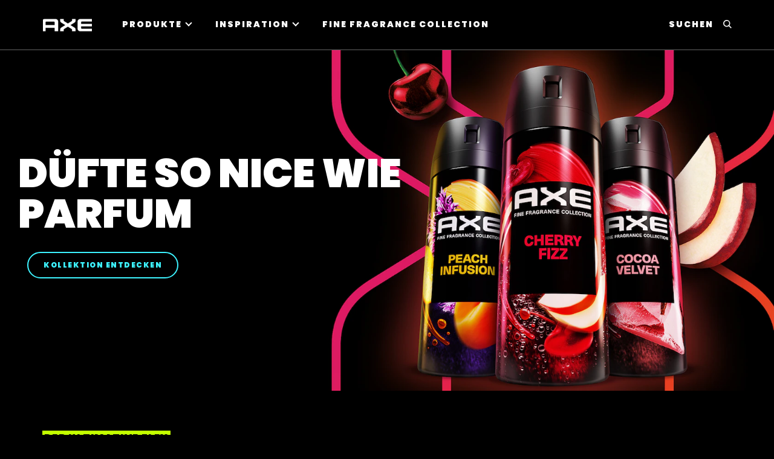

--- FILE ---
content_type: text/css; charset=utf-8
request_url: https://www.axe.com/static/de1ce75f0f9ece19e3312295c4342d43bb7086a27248b86002b0d2a3b0992aa6/css/embed--axe.css
body_size: 8287
content:
/* Version=4.24.0,Timestamp=2025-12-11T08:10:53.195Z */

.cmp-ul-sr-only{display:none}.edit-preview-infinte-fix{height:.0625em;position:relative}.show{display:block}.hide{display:none!important}.embed .load-more-button{background:#000;border:2px solid #000;color:#fff;cursor:pointer;font-weight:700;margin:0 auto;max-width:-webkit-max-content;max-width:-moz-max-content;max-width:max-content;padding:8px 15px;text-align:center}.center-h h1,.center-h h2,.center-h h3,.center-h h4,.center-h h5,.center-h h6,.center-p p{text-align:center}.cmp-embed-video{padding:3.5rem 1.6rem 0;width:100%}.cmp-embed-video__subheading{color:#000;font-family:"Source Serif Pro",serif;font-size:2rem;font-weight:600;line-height:2.8rem;margin:.8rem 0}@media only screen and (min-width:1024px){.cmp-embed-video__subheading{font-size:2.7rem;line-height:3.6rem}}.cmp-embed-video__heading{color:#000;font-family:"Source Serif Pro",serif;font-weight:600;line-height:3.7rem}@media only screen and (min-width:768px){.cmp-embed-video__heading{line-height:4.9rem}}@media only screen and (min-width:1024px){.cmp-embed-video__heading{line-height:4.9rem}}.cmp-embed-video h5.cmp-embed-video__heading{font-size:2.3rem}.cmp-embed-video h6.cmp-embed-video__heading{font-size:2.1rem}.cmp-embed-video__description{color:#1d1d1d;font-family:Source Sans Pro,sans-serif;font-size:1.4rem;margin:0 0 1.6rem}@media only screen and (min-width:1024px){.cmp-embed-video__description{font-size:1.6rem;margin:0 0 1.6rem}}.cmp-embed-video__description p{font-weight:400;line-height:inherit;margin:0}.cmp-embed-video__wrapper{min-height:10rem;position:relative}@media only screen and (min-width:768px){.cmp-embed-video__wrapper{min-height:15rem}}.cmp-embed-video__overlay{position:relative;z-index:1}.cmp-embed-video__image,.cmp-embed-video__image .cmp-image,.cmp-embed-video__image .cmp-image__image{height:100%;-o-object-fit:cover;object-fit:cover}.cmp-embed-video__player_container{bottom:0;height:100%;left:0;position:absolute;right:0;top:0}.cmp-embed-video__player_container iframe{height:100%}.cmp-embed-video__playicon{cursor:pointer;height:4.4rem;left:50%;position:absolute;top:50%;-webkit-transform:translateX(-50%) translateY(-50%);transform:translateX(-50%) translateY(-50%);width:4.4rem}.cmp-embed-video__playicon svg{display:block;height:4.4rem;width:4.4rem}@media only screen and (min-width:768px){.cmp-embed-video__playicon,.cmp-embed-video__playicon svg{height:8rem;width:8rem}}.video-player-variant2 .cmp-embed-video{-webkit-box-orient:vertical;-webkit-box-direction:normal;display:-webkit-box;display:-ms-flexbox;display:flex;-ms-flex-direction:column;flex-direction:column}.video-player-variant2 .cmp-embed-video__content{-webkit-box-ordinal-group:3;-ms-flex-order:2;order:2}.video-player-variant2 .cmp-embed-video__wrapper{margin-bottom:1.2rem}@media only screen and (min-width:768px){.video-player-variant2 .cmp-embed-video__wrapper{margin-bottom:2.4rem}}.featured-content-text-right-video .cmp-embed-video,.featured-content-text-right-video-dark .cmp-embed-video,.video-player-variant3 .cmp-embed-video{-webkit-box-orient:vertical;-webkit-box-direction:normal;display:-webkit-box;display:-ms-flexbox;display:flex;-ms-flex-direction:column;flex-direction:column}@media only screen and (min-width:768px){.featured-content-text-right-video .cmp-embed-video,.featured-content-text-right-video-dark .cmp-embed-video,.video-player-variant3 .cmp-embed-video{-webkit-box-orient:horizontal;-webkit-box-direction:normal;-ms-flex-direction:row;flex-direction:row}}.featured-content-text-right-video .cmp-embed-video__content,.featured-content-text-right-video-dark .cmp-embed-video__content,.video-player-variant3 .cmp-embed-video__content{-webkit-box-ordinal-group:3;-ms-flex-order:2;order:2}@media only screen and (min-width:768px){.featured-content-text-right-video .cmp-embed-video__content,.featured-content-text-right-video-dark .cmp-embed-video__content,.video-player-variant3 .cmp-embed-video__content{padding-left:3rem;width:50%}}.featured-content-text-right-video .cmp-embed-video__wrapper,.featured-content-text-right-video-dark .cmp-embed-video__wrapper,.video-player-variant3 .cmp-embed-video__wrapper{margin-bottom:1.2rem}@media only screen and (min-width:768px){.featured-content-text-right-video .cmp-embed-video__wrapper,.featured-content-text-right-video-dark .cmp-embed-video__wrapper,.video-player-variant3 .cmp-embed-video__wrapper{margin-bottom:0;width:50%}.video-player-variant3 .cmp-embed-video__subheading{margin-bottom:1.6rem}}.video-player-variant-overlay .cmp-embed-video__player_container iframe,.video-player-variant-overlay .cmp-embed-video__player_container video{display:none}.embed-video-overlay{background:#35414b;bottom:0;height:auto;left:0;padding:5.4rem 1.6rem;position:fixed;right:0;top:0;-webkit-transition:-webkit-transform .5s ease-in;transition:-webkit-transform .5s ease-in;transition:transform .5s ease-in;transition:transform .5s ease-in,-webkit-transform .5s ease-in;z-index:1000}@media only screen and (min-width:768px){.embed-video-overlay{padding:8rem 9rem}}.embed-video-overlay iframe,.embed-video-overlay video{height:100%;width:100%}@media only screen and (min-width:768px){.embed-video-overlay iframe,.embed-video-overlay video{height:100%;width:100%}}.embed-video-overlay video{background:#000;text-align:center;width:100%}.embed-video-overlay.vertical-video-overlay .cmp-embed-video__player{aspect-ratio:.5625;display:block;margin:0 auto;width:auto}.video-player-variant-no-preview .cmp-embed-video__wrapper{height:20rem}@media only screen and (min-width:768px){.video-player-variant-no-preview .cmp-embed-video__wrapper{height:45rem}}.video-player-variant-no-preview .cmp-embed-video__overlay{bottom:0;left:0;position:absolute;right:0;top:0}.embed-video-overlay .cmp-embed-video__overlay-close{background:none;border:0;color:#fff;font-size:1.6rem;padding:0;position:absolute;right:1.6rem;top:1.6rem}.embed-video-overlay .cmp-embed-video__overlay-close:before{color:#cfd8dc;content:"close";font-family:Material Icons;font-size:1.6rem;margin-right:.4rem;position:relative;top:.3rem}.featured-content-text-on-video,.featured-content-text-on-video-variant2{position:relative}.featured-content-text-on-video .cmp-embed-video__content{left:50%;padding:3.2rem;position:absolute;text-align:left;top:50%;-webkit-transform:translate(-50%,-50%);transform:translate(-50%,-50%);width:100%;z-index:1}@media only screen and (min-width:768px){.featured-content-text-on-video .cmp-embed-video__content{padding:4rem 1.6rem;text-align:center}.featured-content-text-on-video .cmp-embed-video__heading,.featured-content-text-on-video-variant2 .cmp-embed-video__heading,.featured-content-text-right-video .cmp-embed-video__heading,.featured-content-text-right-video-dark .cmp-embed-video__heading{margin-bottom:1.3rem}}.featured-content-text-on-video .cmp-embed-video__description,.featured-content-text-on-video .cmp-embed-video__heading,.featured-content-text-on-video-variant2 .cmp-embed-video__description,.featured-content-text-on-video-variant2 .cmp-embed-video__heading,.featured-content-text-right-video-dark .cmp-embed-video__description,.featured-content-text-right-video-dark .cmp-embed-video__heading{color:#fff}.featured-content-text-on-video .cmp-embed-video__description,.featured-content-text-on-video-variant2 .cmp-embed-video__description,.featured-content-text-right-video .cmp-embed-video__description,.featured-content-text-right-video-dark .cmp-embed-video__description{line-height:normal}.featured-content-text-right-video .cmp-embed-video__description,.featured-content-text-right-video .cmp-embed-video__heading{color:#35414b}.featured-content-text-on-video .cmp-embed-video__subheading,.featured-content-text-on-video-variant2 .cmp-embed-video__subheading,.featured-content-text-right-video .cmp-embed-video__subheading,.featured-content-text-right-video-dark .cmp-embed-video__subheading{display:none}.featured-content-text-on-video .cmp-embed-video__playicon,.featured-content-text-on-video-variant2 .cmp-embed-video__playicon{z-index:2}.featured-content-text-on-video-variant2 .cmp-embed-video{-webkit-box-orient:vertical;-webkit-box-direction:normal;display:-webkit-box;display:-ms-flexbox;display:flex;-ms-flex-direction:column;flex-direction:column}.featured-content-text-on-video-variant2 .cmp-embed-video__content{-webkit-box-ordinal-group:3;-ms-flex-order:2;background:#35414b;order:2;padding:1.6rem}@media only screen and (min-width:768px){.featured-content-text-on-video-variant2 .cmp-embed-video__content{left:5rem;padding:1.6rem 2.9rem;position:absolute;top:8.5rem;width:42%;z-index:1}}@media only screen and (min-width:1024px){.featured-content-text-on-video-variant2 .cmp-embed-video__content{bottom:5rem;left:6.5rem}}.featured-content-text-right-video .cmp-embed-video__content{padding:1.6rem}@media only screen and (min-width:768px){.featured-content-text-right-video .cmp-embed-video__content{-webkit-box-orient:vertical;-webkit-box-direction:normal;-webkit-box-pack:center;-ms-flex-pack:center;display:-webkit-box;display:-ms-flexbox;display:flex;-ms-flex-direction:column;flex-direction:column;justify-content:center;padding:3rem}}.featured-content-text-right-video-dark .cmp-embed-video__content{background:#35414b;padding:1.6rem}@media only screen and (min-width:768px){.featured-content-text-right-video-dark .cmp-embed-video__content{-webkit-box-orient:vertical;-webkit-box-direction:normal;-webkit-box-pack:center;-ms-flex-pack:center;display:-webkit-box;display:-ms-flexbox;display:flex;-ms-flex-direction:column;flex-direction:column;justify-content:center;padding:3rem}}.featured-content-text-right-video-dark .cmp-embed-video__wrapper{margin-bottom:0}@font-face{font-display:swap;font-family:Poppins;font-style:"normal";font-weight:400;src:url(../resources/fonts/Poppins-Regular.eot);src:local("Poppins"),url(../resources/fonts/Poppins-Regular.eot?#iefix) format("embedded-opentype"),url(../resources/fonts/Poppins-Regular.woff) format("woff"),url(../resources/fonts/Poppins-Regular.ttf) format("truetype"),url(../resources/fonts/Poppins-Regular.svg#Poppins-Regular) format("svg")}@font-face{font-display:swap;font-family:Poppins;font-style:"normal";font-weight:900;src:url(../resources/fonts/Poppins-Black.eot);src:local("Poppins"),url(../resources/fonts/Poppins-Black.eot?#iefix) format("embedded-opentype"),url(../resources/fonts/Poppins-Black.woff) format("woff"),url(../resources/fonts/Poppins-Black.ttf) format("truetype"),url(../resources/fonts/Poppins-Black.svg#Poppins-Black) format("svg")}@font-face{font-display:swap;font-family:Inter;font-style:normal;font-weight:400;src:url(../resources/fonts/Inter.eot);src:local("Inter"),url(../resources/fonts/Inter.eot?#iefix) format("embedded-opentype"),url(../resources/fonts/Inter.woff) format("woff"),url(../resources/fonts/Inter.ttf) format("truetype"),url(../resources/fonts/Inter.svg#Inter) format("svg")}@font-face{font-display:swap;font-family:Helvetica-Neue-LT-W05_75-Bold;font-style:normal;font-weight:400;src:url(../resources/fonts/Helvetica-Neue-LT-W05_75-Bold.eot);src:local("Helvetica-Neue-LT-W05_75-Bold"),url(../resources/fonts/Helvetica-Neue-LT-W05_75-Bold.eot?#iefix) format("embedded-opentype"),url(../resources/fonts/Helvetica-Neue-LT-W05_75-Bold.woff) format("woff"),url(../resources/fonts/Helvetica-Neue-LT-W05_75-Bold.ttf) format("truetype"),url(../resources/fonts/Helvetica-Neue-LT-W05_75-Bold.svg#Helvetica-Neue-LT-W05_75-Bold) format("svg")}@font-face{font-display:swap;font-family:icons;font-style:normal;font-weight:400;src:url(../resources/fonts/icons.eot);src:local("icons"),url(../resources/fonts/icons.eot?#iefix) format("embedded-opentype"),url(../resources/fonts/icons.woff) format("woff"),url(../resources/fonts/icons.ttf) format("truetype"),url(../resources/fonts/icons.svg#icons) format("svg")}.material-icons{word-wrap:normal;-webkit-font-feature-settings:"liga";-webkit-font-smoothing:antialiased;direction:ltr;display:inline-block;font-family:Material Icons;font-size:2.4rem;font-style:normal;font-weight:400;letter-spacing:normal;line-height:1;text-transform:none;white-space:nowrap}.embed .cmp-integration--contact-us .dynamicForm .formElementV2 .browseButton,.embed .cmp-integration--contact-us .dynamicForm .formElementV2 .input-submit,.embed.sign-up .form-widget .bottom-container .btn-wrapper button,.embed.video-teaser-2 .cmp-embed .cmp-embed-video .cmp-embed-video__content :nth-child(4),.embed.video-teaser-4 .cmp-embed .cmp-embed-video .cmp-embed-video__content :nth-child(4),.embed.video-teaser-5 .cmp-embed .cmp-embed-video .cmp-embed-video__content :nth-child(4),.embed.video-teaser-6 .cmp-embed .cmp-embed-video .cmp-embed-video__content :nth-child(4){background-color:#000;border:2px solid #3df3ff;border-radius:22px;color:#3df3ff;font-family:Poppins,Inter,sans-serif;font-size:1.2rem;font-weight:900;height:auto;letter-spacing:.15rem;line-height:1.2rem;min-width:122px;padding:14px 25px;text-align:center;text-transform:uppercase;-webkit-transition:all .4s ease-in-out;transition:all .4s ease-in-out}.embed .cmp-integration--contact-us .dynamicForm .formElementV2 .browseButton:focus-visible,.embed .cmp-integration--contact-us .dynamicForm .formElementV2 .input-submit:focus-visible,.embed.sign-up .form-widget .bottom-container .btn-wrapper button:focus-visible,.embed.video-teaser-2 .cmp-embed .cmp-embed-video .cmp-embed-video__content :focus-visible:nth-child(4),.embed.video-teaser-4 .cmp-embed .cmp-embed-video .cmp-embed-video__content :focus-visible:nth-child(4),.embed.video-teaser-5 .cmp-embed .cmp-embed-video .cmp-embed-video__content :focus-visible:nth-child(4),.embed.video-teaser-6 .cmp-embed .cmp-embed-video .cmp-embed-video__content :focus-visible:nth-child(4){outline:none}.embed .cmp-integration--contact-us .dynamicForm .formElementV2 .browseButton:focus,.embed .cmp-integration--contact-us .dynamicForm .formElementV2 .browseButton:hover,.embed .cmp-integration--contact-us .dynamicForm .formElementV2 .input-submit:focus,.embed .cmp-integration--contact-us .dynamicForm .formElementV2 .input-submit:hover,.embed.sign-up .form-widget .bottom-container .btn-wrapper button:focus,.embed.sign-up .form-widget .bottom-container .btn-wrapper button:hover,.embed.video-teaser-2 .cmp-embed .cmp-embed-video .cmp-embed-video__content :focus:nth-child(4),.embed.video-teaser-2 .cmp-embed .cmp-embed-video .cmp-embed-video__content :hover:nth-child(4),.embed.video-teaser-4 .cmp-embed .cmp-embed-video .cmp-embed-video__content :focus:nth-child(4),.embed.video-teaser-4 .cmp-embed .cmp-embed-video .cmp-embed-video__content :hover:nth-child(4),.embed.video-teaser-5 .cmp-embed .cmp-embed-video .cmp-embed-video__content :focus:nth-child(4),.embed.video-teaser-5 .cmp-embed .cmp-embed-video .cmp-embed-video__content :hover:nth-child(4),.embed.video-teaser-6 .cmp-embed .cmp-embed-video .cmp-embed-video__content :focus:nth-child(4),.embed.video-teaser-6 .cmp-embed .cmp-embed-video .cmp-embed-video__content :hover:nth-child(4){background-color:#3df3ff;border-color:#000;color:#000;outline:none;text-decoration:none}.embed .cmp-integration--contact-us .dynamicForm .formElementV2 .browseButton,.embed .cmp-integration--contact-us .dynamicForm .formElementV2 .input-submit,.embed.sign-up .form-widget .bottom-container .btn-wrapper button,.embed.video-teaser-2 .cmp-embed .cmp-embed-video .cmp-embed-video__content :nth-child(4),.embed.video-teaser-4 .cmp-embed .cmp-embed-video .cmp-embed-video__content :nth-child(4),.embed.video-teaser-5 .cmp-embed .cmp-embed-video .cmp-embed-video__content :nth-child(4),.embed.video-teaser-6 .cmp-embed .cmp-embed-video .cmp-embed-video__content :nth-child(4){border:2px solid #c2ff00;color:#c2ff00}.embed .cmp-integration--contact-us .dynamicForm .formElementV2 .browseButton:focus,.embed .cmp-integration--contact-us .dynamicForm .formElementV2 .browseButton:hover,.embed .cmp-integration--contact-us .dynamicForm .formElementV2 .input-submit:focus,.embed .cmp-integration--contact-us .dynamicForm .formElementV2 .input-submit:hover,.embed.sign-up .form-widget .bottom-container .btn-wrapper button:focus,.embed.sign-up .form-widget .bottom-container .btn-wrapper button:hover,.embed.video-teaser-2 .cmp-embed .cmp-embed-video .cmp-embed-video__content :focus:nth-child(4),.embed.video-teaser-2 .cmp-embed .cmp-embed-video .cmp-embed-video__content :hover:nth-child(4),.embed.video-teaser-4 .cmp-embed .cmp-embed-video .cmp-embed-video__content :focus:nth-child(4),.embed.video-teaser-4 .cmp-embed .cmp-embed-video .cmp-embed-video__content :hover:nth-child(4),.embed.video-teaser-5 .cmp-embed .cmp-embed-video .cmp-embed-video__content :focus:nth-child(4),.embed.video-teaser-5 .cmp-embed .cmp-embed-video .cmp-embed-video__content :hover:nth-child(4),.embed.video-teaser-6 .cmp-embed .cmp-embed-video .cmp-embed-video__content :focus:nth-child(4),.embed.video-teaser-6 .cmp-embed .cmp-embed-video .cmp-embed-video__content :hover:nth-child(4){background-color:#c2ff00}.embed .cmp-integration--contact-us{margin:0 auto;max-width:1170px;width:100%}.embed .cmp-embed .cmp-embed-video .cmp-embed-video__wrapper.video-playing .cmp-embed-video__player_container video.cmp-embed-video__player{display:block;height:100%;-o-object-fit:cover;object-fit:cover;position:absolute;width:100%}.cmp-embed.embed-youtube-chapters .youtube-chapter-view>div{-webkit-box-orient:vertical;-webkit-box-direction:normal;-webkit-box-pack:justify;-ms-flex-pack:justify;border:1px solid #000;-webkit-box-sizing:border-box;box-sizing:border-box;display:-webkit-box;display:-ms-flexbox;display:flex;-ms-flex-direction:column;flex-direction:column;justify-content:space-between;margin:5px;padding:10px;position:relative;text-align:left;-webkit-transition:all .3s ease-in-out;transition:all .3s ease-in-out}.cmp-embed.embed-youtube-chapters .youtube-chapter-view>div button{-webkit-tap-highlight-color:rgba(0,0,0,0);max-width:-webkit-fit-content;max-width:-moz-fit-content;max-width:fit-content;position:relative}.cmp-embed.embed-youtube-chapters .youtube-chapter-view>div div.description{display:none}.cmp-embed.embed-youtube-chapters .youtube-chapter-view>div .title{overflow:hidden;text-overflow:ellipsis;white-space:nowrap;width:95%}.cmp-embed.embed-youtube-chapters .youtube-chapter-view>div.active-chapter{background-color:#2954ff;color:#fff}.cmp-embed.embed-youtube-chapters .youtube-chapter-view>div.description-expanded{-webkit-box-orient:vertical;-webkit-box-direction:normal;-ms-flex-direction:column;flex-direction:column;white-space:normal;width:auto}.cmp-embed.embed-youtube-chapters .youtube-chapter-view>div.description-expanded div.description{display:block}.cmp-embed.embed-youtube-chapters .youtube-chapter-view>div.description-expanded span.title{overflow:visible;white-space:unset}.cmp-embed.embed-youtube-chapters .youtube-chapter-view>div.description-expanded.description-appended span.title:after{content:"expand_more";font-family:Material Icons;position:absolute;right:15px;-webkit-transform:rotate(-180deg);transform:rotate(-180deg);transition:transform .3s ease,-webkit-transform .3s ease}.cmp-embed.embed-youtube-chapters .youtube-chapter-view>div.description-appended .title{-webkit-tap-highlight-color:rgba(0,0,0,0);cursor:pointer}.cmp-embed.embed-youtube-chapters .youtube-chapter-view>div.description-appended .title:before{background:transparent;content:"";height:100%;left:0;position:absolute;top:0;width:100%}.cmp-embed.embed-youtube-chapters .youtube-chapter-view>div.description-appended .title:after{content:"expand_more";font-family:Material Icons;position:absolute;right:15px}.cmp-embed.embed-youtube-chapters .youtube-iframe{overflow:hidden}.embed-video-list{display:-webkit-box;display:-ms-flexbox;display:flex;-ms-flex-wrap:wrap;flex-wrap:wrap;padding:0}.embed-video-list li{list-style:none}@media only screen and (min-width:768px){.embed-video-list li{-webkit-box-flex:0;-ms-flex:0 0 33.33%;flex:0 0 33.33%}}.embed-video-list .cmp-embed-video{padding:2rem 1rem 0}.embed-video-list .cmp-embed-video__player_container iframe{width:100%}@media only screen and (min-width:768px){.embed-video-list.four-column-layout li{-webkit-box-flex:0;-ms-flex:0 0 25%;flex:0 0 25%}.embed-video-list.two-column-layout li{-webkit-box-flex:0;-ms-flex:0 0 50%;flex:0 0 50%}.embed-video-overlay{margin:8rem 0 0}}.embed.where-to-buy .widget-loader{background:none!important;position:relative}.embed.where-to-buy .widget-loader:after{content:none}.embed.store-locator .widget-loader{position:relative;top:80px;z-index:2}.embed.store-locator .widget-loader:before,.embed.where-to-buy .widget-loader:before{-webkit-animation:spin 1s linear infinite;animation:spin 1s linear infinite;border:3px solid #000;border-left-color:transparent;border-radius:50%;-webkit-box-sizing:border-box;box-sizing:border-box;content:"";height:0;left:50%;margin:-15px 0 0 -15px;padding:15px;position:absolute;top:50%;width:0}.embed.where-to-buy .cmp-embed,.embed.where-to-buy .widget-loader{min-height:300px}@media screen and (min-width:992px){.embed.where-to-buy .cmp-embed,.embed.where-to-buy .widget-loader{min-height:500px}.product-list.listing-as-dropdown{padding-left:0;padding-right:0}}.embed.where-to-buy .cmp-embed>p{display:none}.embed.where-to-buy .cmp-embed .ps-widget{height:0;opacity:0;visibility:hidden}.embed.where-to-buy .ps-container.ps-lightbox{-webkit-box-flex:1;background:#fff;-webkit-box-shadow:none;box-shadow:none;-ms-flex:1 0 100%;flex:1 0 100%;margin:10px auto 0;max-height:none;outline:0;overflow:visible;padding:0;position:relative;z-index:1!important}.ps-container.ps-lightbox{-webkit-box-shadow:none;box-shadow:none}div[id=ps-lightbox-background]{opacity:0!important;visibility:hidden}.ps-container.ps-lightbox.ps-open .ps-wtb{display:none!important;opacity:0!important}.embed.store-locator .ps-container.ps-lightbox.ps-open .ps-wtb{-webkit-animation:visible .4s .5s forwards;animation:visible .4s .5s forwards;display:block!important;opacity:1!important}@-webkit-keyframes visible{0%{opacity:0}to{opacity:1}}@keyframes visible{0%{opacity:0}to{opacity:1}}.embed.store-locator .ps-container.ps-lightbox .ps-lightbox-close,.embed.where-to-buy .ps-container.ps-lightbox .ps-lightbox-close{display:none}.embed.where-to-buy .ps-container.ps-lightbox .ps-local-sellers-container{height:auto}.embed.where-to-buy .ps-container.ps-lightbox .ps-local-sellers-wrapper{margin:13px 0}@media screen and (min-width:992px){.embed.where-to-buy .ps-container.ps-lightbox .ps-local-sellers-wrapper{max-height:192px}}.embed.where-to-buy .ps-container.ps-lightbox .ps-footer{position:relative}.product-list.listing-as-dropdown{-webkit-box-sizing:border-box;box-sizing:border-box;clear:none!important;float:none!important;margin:30px auto 10px!important;max-width:100%;padding-left:20px;padding-right:20px}.product-list.listing-as-dropdown .widget-loader{display:none}.product-list.listing-as-dropdown .cmp-product-listing{margin-bottom:0;width:100%}@media screen and (min-width:992px){.product-list.listing-as-dropdown .cmp-product-listing{margin-left:auto;margin-right:0;padding:0;position:relative}}.product-list.listing-as-dropdown .list-card{background-color:#fff;border:1px solid silver;border-top:0 solid silver;-webkit-box-sizing:border-box;box-sizing:border-box;display:none;margin-left:0;margin-right:0;margin-top:-1px;position:absolute;width:calc(100% - 60px);z-index:2}@media screen and (min-width:992px){.product-list.listing-as-dropdown .list-card{right:0;width:300px}}.product-list.listing-as-dropdown .filter-listing-mobile,.product-list.listing-as-dropdown .list-card-filter,.product-list.listing-as-dropdown .product-listing-bottom-wrapper{display:none}.product-list.listing-as-dropdown .list-card-filter-wrapper{-webkit-box-orient:vertical;-webkit-box-direction:normal;display:-webkit-box;display:-ms-flexbox;display:flex;-ms-flex-direction:column;flex-direction:column;position:relative;z-index:3}@media screen and (min-width:992px){.product-list.listing-as-dropdown .list-card-filter-wrapper{-webkit-box-align:center;-ms-flex-align:center;-webkit-box-orient:horizontal;-webkit-box-direction:normal;-webkit-box-pack:end;-ms-flex-pack:end;align-items:center;-ms-flex-direction:row;flex-direction:row;justify-content:flex-end}}.product-list.listing-as-dropdown.search-icon .list-card-filter-wrapper:after,.product-list.listing-as-dropdown.search-icon .list-card-filter-wrapper:before{bottom:1.4rem;content:"";display:inline-block;position:absolute;right:10px}.product-list.listing-as-dropdown.search-icon .list-card-filter-wrapper:before{border:1px solid;border-radius:50%;height:15px;margin:auto;width:15px}.product-list.listing-as-dropdown.search-icon .list-card-filter-wrapper:after{border-bottom:1px solid;height:0;margin:auto 0;-webkit-transform:translate3d(4px,1px,0) rotate(45deg);transform:translate3d(4px,1px,0) rotate(45deg);width:7.5px}.product-list.listing-as-dropdown:not(.search-icon) .list-card-filter-wrapper:after{border:1px solid #000;border-width:0 1px 1px 0;bottom:1.4rem;content:"";display:block;left:auto;padding:4px;position:absolute;right:10px;-webkit-transform:translateY(-50%) rotate(45deg);transform:translateY(-50%) rotate(45deg);width:0}.product-list.listing-as-dropdown .list-card-heading__sub-heading-container p{font-family:inherit;font-size:1.5rem;font-weight:700;margin:0 0 10px}.product-list.listing-as-dropdown .list-card-heading{display:none}.product-list.listing-as-dropdown input{-webkit-appearance:none;-moz-appearance:none;appearance:none;background:none;border:1px solid;-webkit-box-sizing:border-box;box-sizing:border-box;color:inherit;font-family:inherit;font-size:1.5rem;height:40px;line-height:normal;padding:5px 30px 5px 5px;width:auto}@media screen and (min-width:992px){.product-list.listing-as-dropdown .list-card-heading__sub-heading-container p{margin:0 15px 0 0}.product-list.listing-as-dropdown input{-webkit-box-sizing:border-box;box-sizing:border-box;width:300px}}.product-list.listing-as-dropdown.is-open input{visibility:visible}.product-list.listing-as-dropdown .c-product-listing-v2__loadmore,.product-list.listing-as-dropdown .filter-listing-mobile,.product-list.listing-as-dropdown .list-card-filter{display:none}.product-list.listing-as-dropdown.is-open .list-card{-webkit-box-orient:vertical;-webkit-box-direction:normal;-webkit-box-pack:start;-ms-flex-pack:start;display:-webkit-box;display:-ms-flexbox;display:flex;-ms-flex-direction:column;flex-direction:column;-ms-flex-wrap:nowrap;flex-wrap:nowrap;justify-content:flex-start;margin:0;max-height:180px;max-width:unset;overflow:auto;width:100%}@media screen and (min-width:992px){.product-list.listing-as-dropdown.is-open .list-card{max-height:200px}}.product-list.listing-as-dropdown .list-card-item{-webkit-box-flex:1;cursor:pointer;-ms-flex:1 0 auto;flex:1 0 auto;margin:0;max-width:unset;padding:3px 0 3px 18px;position:relative;width:100%!important}.product-list.listing-as-dropdown .card-item--details>:not(.title),.product-list.listing-as-dropdown .card-item--image{display:none}.product-list.listing-as-dropdown .card-item--details{margin:0;max-width:unset;padding:0 15px}.product-list.listing-as-dropdown .list-card-item .title-price_container+*,.product-list.listing-as-dropdown .list-card-item .title~*,.product-list.listing-as-dropdown .title+a{display:none}.product-list.listing-as-dropdown .list-card-item .title{margin:0}.product-list.listing-as-dropdown .list-card-item .title>a{-webkit-box-align:center;-ms-flex-align:center;-webkit-box-flex:1;align-items:center;-webkit-box-sizing:content-box;box-sizing:content-box;cursor:pointer;display:-webkit-box;display:-ms-flexbox;display:flex;-ms-flex:1;flex:1;font-size:1.5rem;font-weight:400;height:auto;letter-spacing:0;margin:0;min-height:1.5rem;padding:5px 0;text-align:left;text-decoration:none;width:100%}.product-list.listing-as-dropdown .list-card-item .title>a h2,.product-list.listing-as-dropdown .list-card-item .title>a h3,.product-list.listing-as-dropdown .list-card-item .title>a h4{font-family:inherit;font-size:inherit}.product-list.listing-as-dropdown .list-card-item:focus,.product-list.listing-as-dropdown .list-card-item:hover{background-color:#e2e2e2}@-webkit-keyframes spin{0%{-webkit-transform:rotate(0deg);transform:rotate(0deg)}to{-webkit-transform:rotate(360deg);transform:rotate(360deg)}}@keyframes spin{0%{-webkit-transform:rotate(0deg);transform:rotate(0deg)}to{-webkit-transform:rotate(360deg);transform:rotate(360deg)}}.embed .embed-product-search .product-list.listing-as-dropdown{width:980px}.embed .embed-product-search .product-list.listing-as-dropdown .list-card .list-card-item .card-title{font-size:1.5rem;padding:0 5px}.embed .embed-product-search .product-list.listing-as-dropdown .list-item-wrapper{position:relative}.embed .embed-product-search .product-list.listing-as-dropdown .list-card{left:0;max-height:150px;position:absolute;width:350px}.embed .embed-product-search .ps-container.ps-lightbox.ps-open{background:#fff;-webkit-box-shadow:none;box-shadow:none;height:auto;max-height:none;outline:0;overflow:visible;padding:0;position:relative;z-index:1!important}.embed .embed-product-search .ps-widget.ps-disabled{background-color:red;border:2px solid #fff;border-radius:45px;clear:none;color:#fff;float:none;margin:0 auto;max-width:100%;position:relative;text-align:center;width:200px}.embed .embed-product-search .ps-widget.ps-disabled:hover{background-color:red}.embed .embed-product-search .ps-widget.ps-disabled small{display:none}.embed .embed-product-search .ps-widget.ps-enabled{display:none!important}.embed .embed-product-search .ps-init-text{text-align:center}.embed.store-locator{margin-bottom:50px}.embed.store-locator .cmp-embed{-webkit-box-orient:vertical;-webkit-box-direction:normal;-ms-flex-direction:column;flex-direction:column}.embed.store-locator .ps-container.ps-lightbox.ps-open .ps-footer{position:relative}.embed.store-locator .ps-container.ps-lightbox.ps-open .ps-local.ps-local-sellers-container>div.ps-local-sellers-wrapper{-webkit-box-align:center;-ms-flex-align:center;align-items:center;margin:0}.embed.store-locator .ps-container.ps-lightbox.ps-open .ps-no-results{padding:0}.embed.store-locator .ps-container.ps-lightbox.ps-open .ps-local.ps-local-sellers-container{-webkit-box-flex:1;-ms-flex:auto;flex:auto;margin:0;padding:5px 0}.embed.store-locator .ps-widget[ps-sku].ps-disabled>span{display:block}.embed.store-locator .ps-widget[ps-sku],.embed.store-locator .ps-widget[ps-sku][style*="display: none"]{visibility:hidden}.embed.store-locator .embed-product-search{min-height:150px}.embed.store-locator .embed-product-search .ps-widget.ps-disabled{display:none!important}.embed.store-locator .embed-product-search .ps-widget.ps-disabled[ps-sku]{background:red!important;border-color:red!important;display:block!important;padding:.9rem!important}.embed .cmp-integration--contact-us .dynamicForm{padding:0 15px 60px;width:100%}.embed .cmp-integration--contact-us .dynamicForm .popup-box .box{width:80%}@media only screen and (min-width:768px){.embed .cmp-integration--contact-us .dynamicForm .popup-box .box{width:40%}.embed .cmp-integration--contact-us .dynamicForm{padding-right:5px;width:62%}}@media only screen and (min-width:992px){.embed .cmp-integration--contact-us .dynamicForm{padding:0 15px 60px;width:55%}}.embed .cmp-integration--contact-us .dynamicForm .rich-text-v2{padding:0 20px 0 0}@media only screen and (min-width:768px){.embed .cmp-integration--contact-us .dynamicForm .rich-text-v2{padding:0 10px}}@media only screen and (min-width:992px){.embed .cmp-integration--contact-us .dynamicForm .rich-text-v2{padding:0 20px 0 0}}.embed .cmp-integration--contact-us .dynamicForm .rich-text-v2 p{font-family:Helvetica-Neue-LT-W05_75-Bold,Arial,sans-serif;font-size:1.6rem;line-height:2.4rem;margin:25px 0 35px}.embed .cmp-integration--contact-us .dynamicForm .rich-text-v2 p .c-form-mandatory{color:#b4b4b4}.embed .cmp-integration--contact-us .dynamicForm .rich-text-v2 .optInsTitle{font-size:2.4rem;font-weight:900;letter-spacing:.2rem;line-height:2.2rem;margin:40px 0 -10px}.embed .cmp-integration--contact-us .dynamicForm .optInLinks{color:#fbf100}.embed .cmp-integration--contact-us .dynamicForm .formElementV2 .c-control-label{display:block;font-family:Helvetica-Neue-LT-W05_75-Bold,Arial,sans-serif;font-size:1.6rem;line-height:2.4rem;margin:30px 0 14px}.embed .cmp-integration--contact-us .dynamicForm .formElementV2 .c-control-label .tooltipCodeContainer{color:#c2ff00!important}.embed .cmp-integration--contact-us .dynamicForm .formElementV2 .c-control-label .tooltipCodeContainer span{line-height:2rem}.embed .cmp-integration--contact-us .dynamicForm .formElementV2 .col-sm-12{padding-right:15px}.embed .cmp-integration--contact-us .dynamicForm .formElementV2 .form-control{background-color:#000;border:1px solid #ccc;border-radius:4px;-webkit-box-shadow:inset 0 1px 1px rgba(0,0,0,.1);box-shadow:inset 0 1px 1px rgba(0,0,0,.1);color:#fff;display:inline;font-family:Helvetica-Neue-LT-W05_75-Bold,Arial,sans-serif;font-size:1.6rem;font-weight:400;height:60px;letter-spacing:normal;line-height:2.4rem;padding:15px 40px 14px 20px;-webkit-transition:border-color .15s ease-in-out,-webkit-box-shadow .15s ease-in-out;transition:border-color .15s ease-in-out,-webkit-box-shadow .15s ease-in-out;transition:border-color .15s ease-in-out,box-shadow .15s ease-in-out;transition:border-color .15s ease-in-out,box-shadow .15s ease-in-out,-webkit-box-shadow .15s ease-in-out;vertical-align:middle;width:100%}@media only screen and (min-width:768px){.embed .cmp-integration--contact-us .dynamicForm .formElementV2 .form-control{width:344px}}@media only screen and (min-width:992px){.embed .cmp-integration--contact-us .dynamicForm .formElementV2 .form-control{width:361px}}.embed .cmp-integration--contact-us .dynamicForm .formElementV2 .form-control:focus-visible{outline-color:#fff}.embed .cmp-integration--contact-us .dynamicForm .formElementV2 .form-control:focus{outline:1px solid #66afe9!important}.embed .cmp-integration--contact-us .dynamicForm .formElementV2 .form-control::-webkit-input-placeholder{color:#999}.embed .cmp-integration--contact-us .dynamicForm .formElementV2 .form-control::-moz-placeholder{color:#999}.embed .cmp-integration--contact-us .dynamicForm .formElementV2 .form-control:-ms-input-placeholder{color:#999}.embed .cmp-integration--contact-us .dynamicForm .formElementV2 .form-control::-ms-input-placeholder{color:#999}.embed .cmp-integration--contact-us .dynamicForm .formElementV2 .form-control::placeholder{color:#999}.embed .cmp-integration--contact-us .dynamicForm .formElementV2 .form-control.c-form-dropdown{-webkit-appearance:none;-moz-appearance:none;appearance:none;background-image:url(../resources/icons/sprite.stack.svg#icon-chevron-down);background-position:95%;background-repeat:no-repeat;background-size:15px 15px;border-color:#5560ff}.embed .cmp-integration--contact-us .dynamicForm .formElementV2 .browseButton,.embed .cmp-integration--contact-us .dynamicForm .formElementV2 .input-submit{margin:10px 0 15px}.embed .cmp-integration--contact-us .dynamicForm .formElementV2 .fileUploadContainer{margin-top:5px}.embed .cmp-integration--contact-us .dynamicForm .formElementV2 .c-form-textarea{height:auto}@media only screen and (min-width:768px){.embed .cmp-integration--contact-us .dynamicForm .formElementV2 .c-form-textarea textarea{height:256px;width:98%}}@media only screen and (min-width:992px){.embed .cmp-integration--contact-us .dynamicForm .formElementV2 .c-form-textarea textarea{width:751px}}.embed .cmp-integration--contact-us .dynamicForm .formElementV2 .c-form-textarea .c-control-label{margin:25px 0 19px}.embed .cmp-integration--contact-us .dynamicForm .formElementV2 .c-form-checkbox .c-control-label{margin:10px 0 0 3px}@media only screen and (min-width:992px){.embed .cmp-integration--contact-us .dynamicForm .formElementV2 .c-form-checkbox .c-control-label{margin-top:15px}}.embed .cmp-integration--contact-us .dynamicForm .formElementV2 .c-form-checkbox input{font-family:Helvetica-Neue-LT-W05_75-Bold,Arial,sans-serif;font-size:1.4rem;font-weight:400;left:0;letter-spacing:normal;line-height:2rem;margin:0 10px 0 0;opacity:0;padding-left:0;position:absolute}.embed .cmp-integration--contact-us .dynamicForm .formElementV2 .c-form-checkbox input:active,.embed .cmp-integration--contact-us .dynamicForm .formElementV2 .c-form-checkbox input:focus{outline:5px auto -webkit-focus-ring-color;outline-offset:-2px}.embed .cmp-integration--contact-us .dynamicForm .formElementV2 .c-form-checkbox input[type=checkbox]:checked+span{outline:auto}.embed .cmp-integration--contact-us .dynamicForm .formElementV2 .c-form-checkbox input[type=checkbox]:checked+span .c-form-checkbox__label-copy:before{background:url(../resources/icons/check-on-g.svg) 50% no-repeat}.embed .cmp-integration--contact-us .dynamicForm .formElementV2 .c-form-checkbox .c-form-checkbox__label-copy{display:inline-block;font-family:Helvetica-Neue-LT-W05_75-Bold,Arial,sans-serif;font-size:1.4rem;line-height:2rem;padding-left:32px;position:relative}.embed .cmp-integration--contact-us .dynamicForm .formElementV2 .c-form-checkbox .c-form-checkbox__label-copy:before{background-color:#000;background:url(../resources/icons/check-off-g.svg) 50% no-repeat;content:"";cursor:-webkit-grab;cursor:grab;height:18px;left:0;margin-right:8px;position:absolute;top:2px;vertical-align:middle;width:18px}.embed.sign-up .form-widget{margin:0 auto;max-width:1170px;padding:0 18px 60px 15px;position:relative;text-align:left;width:100%}@media only screen and (min-width:768px){.embed.sign-up .form-widget{padding:0 24px 60px}}@media only screen and (min-width:992px){.embed.sign-up .form-widget{padding:0 18px 60px 16px}}.embed.sign-up .form-widget .top-container{display:none}.embed.sign-up .form-widget .mandatory-fields-indicator{color:#fff!important;font-size:1.6rem;padding:0px}@media only screen and (min-width:768px){.embed.sign-up .form-widget .mandatory-fields-indicator{padding:10px 20px}}@media only screen and (min-width:992px){.embed.sign-up .form-widget .mandatory-fields-indicator{padding:10px 0px}}.embed.sign-up .form-widget .mandatory-fields-indicator,.embed.sign-up .form-widget .mandatory-fields-indicator span{color:#b4b4b4;font-style:normal;font-weight:700}.embed.sign-up .form-widget .mandatory-fields-indicator span{padding-right:0}.embed.sign-up .form-widget .form-group{font-family:Helvetica-Neue-LT-W05_75-Bold,Arial,sans-serif}.embed.sign-up .form-widget .form-group .control-label{font-size:1.6rem;line-height:2.4rem;margin:10px 0 14px}.embed.sign-up .form-widget .form-group .control-label .required{color:#fff}@media only screen and (min-width:768px){.embed.sign-up .form-widget .form-group.field-lastName{left:52%;position:absolute;top:7.7%}}@media only screen and (min-width:992px){.embed.sign-up .form-widget .form-group.field-lastName{left:40%}}@media only screen and (min-width:1200px){.embed.sign-up .form-widget .form-group.field-lastName{left:35%}}.embed.sign-up .form-widget .form-group .form-control{background-color:#000;color:#fff;display:block;font-size:1.6rem;height:60px;line-height:2.4rem;padding:15px 40px 14px 20px;width:100%}@media only screen and (min-width:768px){.embed.sign-up .form-widget .form-group .form-control{width:344px}}.embed.sign-up .form-widget .form-group.field-array .control-label{margin:25px 0 10px}.embed.sign-up .form-widget .form-group.field-array .checkbox{margin:14px 0 0 3px}@media only screen and (min-width:768px){.embed.sign-up .form-widget .form-group.field-array .checkbox{margin-top:32px}}.embed.sign-up .form-widget .form-group.field-array .checkbox label{padding-left:32px}.embed.sign-up .form-widget .form-group.field-array .checkbox label :first-child:before{display:none}.embed.sign-up .form-widget .form-group.field-array .checkbox label span{color:#b4b4b4;font-size:1.7rem}.embed.sign-up .form-widget .form-group.field-array .checkbox label span:before{background:url(../resources/icons/check-off-g.svg) 50% no-repeat;content:"";display:-webkit-box;display:-ms-flexbox;display:flex;height:18px;left:0;margin-right:8px;position:absolute;top:2px;width:18px}.embed.sign-up .form-widget .form-group.field-array .checkbox label span input{display:none}.embed.sign-up .form-widget .form-group.field-array .checkbox label span input[type=checkbox]:checked+span:before{background:url(../resources/icons/check-on-g.svg) 50% no-repeat}.embed.sign-up .form-widget .bottom-container p{font-size:1.6rem!important;width:100%!important}@media only screen and (min-width:992px){.embed.sign-up .form-widget .bottom-container p{width:64.5%!important}}.embed.sign-up .form-widget .bottom-container p span{font-size:1.4rem!important;line-height:1.8rem!important}@media only screen and (min-width:768px){.embed.sign-up .form-widget .bottom-container p span{font-size:1.8rem!important}}@media only screen and (min-width:992px){.embed.sign-up .form-widget .bottom-container p span{font-size:2rem!important}}.embed.sign-up .form-widget .bottom-container .btn-wrapper{display:-webkit-box;display:-ms-flexbox;display:flex}.embed.sign-up .form-widget .bottom-container .btn-wrapper button{float:left!important}.embed.sign-up .c-form-checkbox span{color:#fff}.embed.sign-up .c-form-checkbox input[type=checkbox]:checked+span:before{background:url(../resources/icons/check-on-g.svg) 50% no-repeat!important}.embed.sign-up.signup-uk .top-container:first-child{display:block}.embed.sign-up.signup-uk .top-container:first-child .mandatory-fields-indicator{color:#b4b4b4!important}.embed.sign-up.signup-uk .field-lastName{left:0!important;position:relative!important;top:0!important}.embed.sign-up.signup-uk a{color:#fbf100}@media only screen and (min-width:768px){.embed.signup-co .cmp-embed .contact-us-ac-header{width:400px}.embed.signup-co .cmp-embed .optInsTitle{width:375px}.embed.signup-co .cmp-embed .c-rich-text-v2__description{width:650px}.embed.last-name-field-align .form-widget .form-group.field-lastName{left:52%;position:absolute;top:0!important}}@media only screen and (min-width:992px){.embed.last-name-field-align .form-widget .form-group.field-lastName{left:40%}}@media only screen and (min-width:1200px){.embed.last-name-field-align .form-widget .form-group.field-lastName{left:35%}}.embed.video-teaser,.embed.video-teaser-2,.embed.video-teaser-4,.embed.video-teaser-5,.embed.video-teaser-6{width:100%}@media only screen and (min-width:768px){.embed.video-teaser,.embed.video-teaser-2,.embed.video-teaser-4,.embed.video-teaser-5,.embed.video-teaser-6{height:258px;margin:0 0 30px;overflow:hidden;padding:0 0 70px;position:relative}}@media only screen and (min-width:992px){.embed.video-teaser,.embed.video-teaser-2,.embed.video-teaser-4,.embed.video-teaser-5,.embed.video-teaser-6{height:528px;margin-bottom:56px}}.embed.video-teaser .cmp-embed-video,.embed.video-teaser-2 .cmp-embed-video,.embed.video-teaser-4 .cmp-embed-video,.embed.video-teaser-5 .cmp-embed-video,.embed.video-teaser-6 .cmp-embed-video{-webkit-box-orient:vertical;-webkit-box-direction:reverse;display:-webkit-box;display:-ms-flexbox;display:flex;-ms-flex-direction:column-reverse;flex-direction:column-reverse;margin:auto;max-width:1170px;padding:0 0 30px;position:relative}@media only screen and (min-width:768px){.embed.video-teaser .cmp-embed-video,.embed.video-teaser-2 .cmp-embed-video,.embed.video-teaser-4 .cmp-embed-video,.embed.video-teaser-5 .cmp-embed-video,.embed.video-teaser-6 .cmp-embed-video{display:block}.embed.video-teaser .cmp-embed-video.cmp-embed-video-responsive .cmp-embed-video__content,.embed.video-teaser-2 .cmp-embed-video.cmp-embed-video-responsive .cmp-embed-video__content,.embed.video-teaser-4 .cmp-embed-video.cmp-embed-video-responsive .cmp-embed-video__content,.embed.video-teaser-5 .cmp-embed-video.cmp-embed-video-responsive .cmp-embed-video__content,.embed.video-teaser-6 .cmp-embed-video.cmp-embed-video-responsive .cmp-embed-video__content{-webkit-animation:textDisappear 2.5s;animation:textDisappear 2.5s;-webkit-animation-fill-mode:forwards;animation-fill-mode:forwards}}.embed.video-teaser .cmp-embed-video .cmp-embed-video__content,.embed.video-teaser-2 .cmp-embed-video .cmp-embed-video__content,.embed.video-teaser-4 .cmp-embed-video .cmp-embed-video__content,.embed.video-teaser-5 .cmp-embed-video .cmp-embed-video__content,.embed.video-teaser-6 .cmp-embed-video .cmp-embed-video__content{-webkit-box-orient:vertical;-webkit-box-direction:reverse;display:-webkit-box;display:-ms-flexbox;display:flex;-ms-flex-direction:column-reverse;flex-direction:column-reverse;margin:24px 0 0;padding:3px 15px 0}@media only screen and (min-width:768px){.embed.video-teaser .cmp-embed-video .cmp-embed-video__content,.embed.video-teaser-2 .cmp-embed-video .cmp-embed-video__content,.embed.video-teaser-4 .cmp-embed-video .cmp-embed-video__content,.embed.video-teaser-5 .cmp-embed-video .cmp-embed-video__content,.embed.video-teaser-6 .cmp-embed-video .cmp-embed-video__content{left:0;max-width:409px;position:absolute;top:0;z-index:2}}@media only screen and (min-width:992px){.embed.video-teaser .cmp-embed-video .cmp-embed-video__content,.embed.video-teaser-2 .cmp-embed-video .cmp-embed-video__content,.embed.video-teaser-4 .cmp-embed-video .cmp-embed-video__content,.embed.video-teaser-5 .cmp-embed-video .cmp-embed-video__content,.embed.video-teaser-6 .cmp-embed-video .cmp-embed-video__content{margin:60px 0 0;max-width:657px}}.embed.video-teaser .cmp-embed-video .cmp-embed-video__content .cmp-embed-video__heading,.embed.video-teaser .cmp-embed-video .cmp-embed-video__content .cmp-embed-video__subheading,.embed.video-teaser-2 .cmp-embed-video .cmp-embed-video__content .cmp-embed-video__heading,.embed.video-teaser-2 .cmp-embed-video .cmp-embed-video__content .cmp-embed-video__subheading,.embed.video-teaser-4 .cmp-embed-video .cmp-embed-video__content .cmp-embed-video__heading,.embed.video-teaser-4 .cmp-embed-video .cmp-embed-video__content .cmp-embed-video__subheading,.embed.video-teaser-5 .cmp-embed-video .cmp-embed-video__content .cmp-embed-video__heading,.embed.video-teaser-5 .cmp-embed-video .cmp-embed-video__content .cmp-embed-video__subheading,.embed.video-teaser-6 .cmp-embed-video .cmp-embed-video__content .cmp-embed-video__heading,.embed.video-teaser-6 .cmp-embed-video .cmp-embed-video__content .cmp-embed-video__subheading{-webkit-animation:fadeInFromBelow 2.5s;animation:fadeInFromBelow 2.5s;-webkit-animation-fill-mode:forwards;animation-fill-mode:forwards;color:#fff;font-family:Poppins,Inter,sans-serif;font-weight:900;opacity:0;text-align:left;text-transform:uppercase}.embed.video-teaser .cmp-embed-video .cmp-embed-video__content .cmp-embed-video__heading,.embed.video-teaser-2 .cmp-embed-video .cmp-embed-video__content .cmp-embed-video__heading,.embed.video-teaser-4 .cmp-embed-video .cmp-embed-video__content .cmp-embed-video__heading,.embed.video-teaser-5 .cmp-embed-video .cmp-embed-video__content .cmp-embed-video__heading,.embed.video-teaser-6 .cmp-embed-video .cmp-embed-video__content .cmp-embed-video__heading{font-size:4rem;line-height:4rem;margin-top:6px}@media only screen and (min-width:768px){.embed.video-teaser .cmp-embed-video .cmp-embed-video__content .cmp-embed-video__heading,.embed.video-teaser-2 .cmp-embed-video .cmp-embed-video__content .cmp-embed-video__heading,.embed.video-teaser-4 .cmp-embed-video .cmp-embed-video__content .cmp-embed-video__heading,.embed.video-teaser-5 .cmp-embed-video .cmp-embed-video__content .cmp-embed-video__heading,.embed.video-teaser-6 .cmp-embed-video .cmp-embed-video__content .cmp-embed-video__heading{font-size:6rem;line-height:6rem}}@media only screen and (min-width:992px){.embed.video-teaser .cmp-embed-video .cmp-embed-video__content .cmp-embed-video__heading,.embed.video-teaser-2 .cmp-embed-video .cmp-embed-video__content .cmp-embed-video__heading,.embed.video-teaser-4 .cmp-embed-video .cmp-embed-video__content .cmp-embed-video__heading,.embed.video-teaser-5 .cmp-embed-video .cmp-embed-video__content .cmp-embed-video__heading,.embed.video-teaser-6 .cmp-embed-video .cmp-embed-video__content .cmp-embed-video__heading{font-size:7.5rem;line-height:7.5rem;margin:0}}.embed.video-teaser .cmp-embed-video .cmp-embed-video__content .cmp-embed-video__subheading,.embed.video-teaser-2 .cmp-embed-video .cmp-embed-video__content .cmp-embed-video__subheading,.embed.video-teaser-4 .cmp-embed-video .cmp-embed-video__content .cmp-embed-video__subheading,.embed.video-teaser-5 .cmp-embed-video .cmp-embed-video__content .cmp-embed-video__subheading,.embed.video-teaser-6 .cmp-embed-video .cmp-embed-video__content .cmp-embed-video__subheading{font-size:1.2rem;line-height:1.2rem;text-align:left}@media only screen and (min-width:768px){.embed.video-teaser .cmp-embed-video .cmp-embed-video__content .cmp-embed-video__subheading,.embed.video-teaser-2 .cmp-embed-video .cmp-embed-video__content .cmp-embed-video__subheading,.embed.video-teaser-4 .cmp-embed-video .cmp-embed-video__content .cmp-embed-video__subheading,.embed.video-teaser-5 .cmp-embed-video .cmp-embed-video__content .cmp-embed-video__subheading,.embed.video-teaser-6 .cmp-embed-video .cmp-embed-video__content .cmp-embed-video__subheading{font-size:1.4rem;line-height:1.4rem}}@media only screen and (min-width:992px){.embed.video-teaser .cmp-embed-video .cmp-embed-video__content .cmp-embed-video__subheading,.embed.video-teaser-2 .cmp-embed-video .cmp-embed-video__content .cmp-embed-video__subheading,.embed.video-teaser-4 .cmp-embed-video .cmp-embed-video__content .cmp-embed-video__subheading,.embed.video-teaser-5 .cmp-embed-video .cmp-embed-video__content .cmp-embed-video__subheading,.embed.video-teaser-6 .cmp-embed-video .cmp-embed-video__content .cmp-embed-video__subheading{font-size:1.6rem;line-height:1.6rem;padding-bottom:7px}}@-webkit-keyframes fadeInFromBelow{0%{opacity:0;-webkit-transform:translate3d(0,50%,0);transform:translate3d(0,50%,0)}to{opacity:1;-webkit-transform:none;transform:none}}@keyframes fadeInFromBelow{0%{opacity:0;-webkit-transform:translate3d(0,50%,0);transform:translate3d(0,50%,0)}to{opacity:1;-webkit-transform:none;transform:none}}@-webkit-keyframes textDisappear{0%{opacity:1;z-index:2}to{opacity:0;z-index:-2}}@keyframes textDisappear{0%{opacity:1;z-index:2}to{opacity:0;z-index:-2}}.embed.video-teaser .cmp-embed-video .cmp-embed-video__wrapper,.embed.video-teaser-2 .cmp-embed-video .cmp-embed-video__wrapper,.embed.video-teaser-4 .cmp-embed-video .cmp-embed-video__wrapper,.embed.video-teaser-5 .cmp-embed-video .cmp-embed-video__wrapper,.embed.video-teaser-6 .cmp-embed-video .cmp-embed-video__wrapper{overflow:hidden}@media only screen and (min-width:768px){.embed.video-teaser .cmp-embed-video .cmp-embed-video__wrapper,.embed.video-teaser-2 .cmp-embed-video .cmp-embed-video__wrapper,.embed.video-teaser-4 .cmp-embed-video .cmp-embed-video__wrapper,.embed.video-teaser-5 .cmp-embed-video .cmp-embed-video__wrapper,.embed.video-teaser-6 .cmp-embed-video .cmp-embed-video__wrapper{float:right;height:100%;min-height:314px;min-width:556px;-webkit-transition:width 3s;transition:width 3s;width:72%}}@media only screen and (min-width:992px){.embed.video-teaser .cmp-embed-video .cmp-embed-video__wrapper,.embed.video-teaser-2 .cmp-embed-video .cmp-embed-video__wrapper,.embed.video-teaser-4 .cmp-embed-video .cmp-embed-video__wrapper,.embed.video-teaser-5 .cmp-embed-video .cmp-embed-video__wrapper,.embed.video-teaser-6 .cmp-embed-video .cmp-embed-video__wrapper{float:left;left:364px;min-height:528px;width:910px}}.embed.video-teaser .cmp-embed-video .cmp-embed-video__wrapper .cmp-embed-video__playicon,.embed.video-teaser-2 .cmp-embed-video .cmp-embed-video__wrapper .cmp-embed-video__playicon,.embed.video-teaser-4 .cmp-embed-video .cmp-embed-video__wrapper .cmp-embed-video__playicon,.embed.video-teaser-5 .cmp-embed-video .cmp-embed-video__wrapper .cmp-embed-video__playicon,.embed.video-teaser-6 .cmp-embed-video .cmp-embed-video__wrapper .cmp-embed-video__playicon{background:url(../resources/icons/play-video.svg) no-repeat 50%;background-size:148px;height:100%;width:100%}.embed.video-teaser .cmp-embed-video .cmp-embed-video__wrapper .cmp-embed-video__playicon svg,.embed.video-teaser-2 .cmp-embed-video .cmp-embed-video__wrapper .cmp-embed-video__playicon svg,.embed.video-teaser-4 .cmp-embed-video .cmp-embed-video__wrapper .cmp-embed-video__playicon svg,.embed.video-teaser-5 .cmp-embed-video .cmp-embed-video__wrapper .cmp-embed-video__playicon svg,.embed.video-teaser-6 .cmp-embed-video .cmp-embed-video__wrapper .cmp-embed-video__playicon svg{display:none}@media only screen and (min-width:992px){.embed.video-teaser .cmp-embed-video .cmp-embed-video__wrapper .cmp-embed-video__playicon,.embed.video-teaser-2 .cmp-embed-video .cmp-embed-video__wrapper .cmp-embed-video__playicon,.embed.video-teaser-4 .cmp-embed-video .cmp-embed-video__wrapper .cmp-embed-video__playicon,.embed.video-teaser-5 .cmp-embed-video .cmp-embed-video__wrapper .cmp-embed-video__playicon,.embed.video-teaser-6 .cmp-embed-video .cmp-embed-video__wrapper .cmp-embed-video__playicon{left:40%}}@media only screen and (min-width:1200px){.embed.video-teaser .cmp-embed-video .cmp-embed-video__wrapper .cmp-embed-video__playicon,.embed.video-teaser-2 .cmp-embed-video .cmp-embed-video__wrapper .cmp-embed-video__playicon,.embed.video-teaser-4 .cmp-embed-video .cmp-embed-video__wrapper .cmp-embed-video__playicon,.embed.video-teaser-5 .cmp-embed-video .cmp-embed-video__wrapper .cmp-embed-video__playicon,.embed.video-teaser-6 .cmp-embed-video .cmp-embed-video__wrapper .cmp-embed-video__playicon{left:50%}}.embed.video-teaser .cmp-embed-video .cmp-embed-video__wrapper.video-playing,.embed.video-teaser-2 .cmp-embed-video .cmp-embed-video__wrapper.video-playing,.embed.video-teaser-4 .cmp-embed-video .cmp-embed-video__wrapper.video-playing,.embed.video-teaser-5 .cmp-embed-video .cmp-embed-video__wrapper.video-playing,.embed.video-teaser-6 .cmp-embed-video .cmp-embed-video__wrapper.video-playing{width:100%}@media only screen and (min-width:992px){.embed.video-teaser .cmp-embed-video .cmp-embed-video__wrapper.video-playing,.embed.video-teaser-2 .cmp-embed-video .cmp-embed-video__wrapper.video-playing,.embed.video-teaser-4 .cmp-embed-video .cmp-embed-video__wrapper.video-playing,.embed.video-teaser-5 .cmp-embed-video .cmp-embed-video__wrapper.video-playing,.embed.video-teaser-6 .cmp-embed-video .cmp-embed-video__wrapper.video-playing{float:right;left:unset}}.embed.video-teaser .cmp-embed-video .cmp-embed-video__wrapper img,.embed.video-teaser-2 .cmp-embed-video .cmp-embed-video__wrapper img,.embed.video-teaser-4 .cmp-embed-video .cmp-embed-video__wrapper img,.embed.video-teaser-5 .cmp-embed-video .cmp-embed-video__wrapper img,.embed.video-teaser-6 .cmp-embed-video .cmp-embed-video__wrapper img{opacity:.6;-webkit-transform:scale3d(1.1,1.1,1);transform:scale3d(1.1,1.1,1);-webkit-transition:-webkit-transform 1.5s ease-out;transition:-webkit-transform 1.5s ease-out;transition:transform 1.5s ease-out;transition:transform 1.5s ease-out,-webkit-transform 1.5s ease-out}@media only screen and (min-width:768px){.embed.video-teaser-2,.embed.video-teaser-4,.embed.video-teaser-5,.embed.video-teaser-6{margin-bottom:100px;overflow:unset}}.embed.video-teaser-2 .cmp-embed .cmp-embed-video .cmp-embed-video__content :first-child,.embed.video-teaser-4 .cmp-embed .cmp-embed-video .cmp-embed-video__content :first-child,.embed.video-teaser-5 .cmp-embed .cmp-embed-video .cmp-embed-video__content :first-child,.embed.video-teaser-6 .cmp-embed .cmp-embed-video .cmp-embed-video__content :first-child{-webkit-box-ordinal-group:5;-ms-flex-order:4;order:4}.embed.video-teaser-2 .cmp-embed .cmp-embed-video .cmp-embed-video__content :nth-child(2),.embed.video-teaser-4 .cmp-embed .cmp-embed-video .cmp-embed-video__content :nth-child(2),.embed.video-teaser-5 .cmp-embed .cmp-embed-video .cmp-embed-video__content :nth-child(2),.embed.video-teaser-6 .cmp-embed .cmp-embed-video .cmp-embed-video__content :nth-child(2){-webkit-box-ordinal-group:6;-ms-flex-order:5;order:5}.embed.video-teaser-2 .cmp-embed .cmp-embed-video .cmp-embed-video__content :nth-child(3),.embed.video-teaser-4 .cmp-embed .cmp-embed-video .cmp-embed-video__content :nth-child(3),.embed.video-teaser-5 .cmp-embed .cmp-embed-video .cmp-embed-video__content :nth-child(3),.embed.video-teaser-6 .cmp-embed .cmp-embed-video .cmp-embed-video__content :nth-child(3){-webkit-box-ordinal-group:3;-ms-flex-order:2;order:2}.embed.video-teaser-2 .cmp-embed .cmp-embed-video .cmp-embed-video__content :nth-child(4),.embed.video-teaser-4 .cmp-embed .cmp-embed-video .cmp-embed-video__content :nth-child(4),.embed.video-teaser-5 .cmp-embed .cmp-embed-video .cmp-embed-video__content :nth-child(4),.embed.video-teaser-6 .cmp-embed .cmp-embed-video .cmp-embed-video__content :nth-child(4){-webkit-box-ordinal-group:2;-ms-flex-order:1;max-width:158px;order:1;padding:14px 0}@media only screen and (min-width:768px){.embed.video-teaser-2 .cmp-embed .cmp-embed-video .cmp-embed-video__content,.embed.video-teaser-4 .cmp-embed .cmp-embed-video .cmp-embed-video__content,.embed.video-teaser-5 .cmp-embed .cmp-embed-video .cmp-embed-video__content,.embed.video-teaser-6 .cmp-embed .cmp-embed-video .cmp-embed-video__content{margin-top:0;max-width:unset;padding-top:0;width:470px}}@media only screen and (min-width:992px){.embed.video-teaser-2 .cmp-embed .cmp-embed-video .cmp-embed-video__content,.embed.video-teaser-4 .cmp-embed .cmp-embed-video .cmp-embed-video__content,.embed.video-teaser-5 .cmp-embed .cmp-embed-video .cmp-embed-video__content,.embed.video-teaser-6 .cmp-embed .cmp-embed-video .cmp-embed-video__content{margin:24px 0 0;max-width:657px;padding:3px 15px 0;width:unset}}.embed.video-teaser-2 .cmp-embed .cmp-embed-video .cmp-embed-video__content p,.embed.video-teaser-4 .cmp-embed .cmp-embed-video .cmp-embed-video__content p,.embed.video-teaser-5 .cmp-embed .cmp-embed-video .cmp-embed-video__content p,.embed.video-teaser-6 .cmp-embed .cmp-embed-video .cmp-embed-video__content p{z-index:999}.embed.video-teaser-center{margin:15px}.embed.video-teaser-center,.embed.video-teaser-center .cmp-embed{min-height:163px;min-width:290px}.embed.video-teaser-center .cmp-embed .cmp-embed-video{padding:0}.embed.video-teaser-center .cmp-embed .cmp-embed-video .cmp-embed-video__wrapper .cmp-embed-video__image{margin:auto;max-width:1140px}.embed.video-teaser-center .cmp-embed .cmp-embed-video .cmp-embed-video__wrapper .cmp-embed-video__playicon{background:url(../resources/icons/sprite.stack.svg#play-video) no-repeat 50%;background-size:148px;border:0;display:block;margin-top:60px;z-index:34}.embed.video-teaser-center .cmp-embed .cmp-embed-video .cmp-embed-video__wrapper .cmp-embed-video__playicon svg{display:none}.embed.video-teaser-4{margin-bottom:50px}@media only screen and (min-width:768px){.embed.video-teaser-4{margin-bottom:150px}}@media only screen and (min-width:768px)and (max-width:1199px){.embed.video-teaser-4 .cmp-embed .cmp-embed-video .cmp-embed-video__content{max-width:460px}}.embed.video-teaser-4 .cmp-embed .cmp-embed-video .cmp-embed-video__content h1{font-size:4rem;line-height:4rem;margin-bottom:10px}@media only screen and (min-width:768px){.embed.video-teaser-4 .cmp-embed .cmp-embed-video .cmp-embed-video__content h1{font-size:6rem;line-height:6rem}}@media only screen and (min-width:1200px){.embed.video-teaser-4 .cmp-embed .cmp-embed-video .cmp-embed-video__content h1{margin-bottom:150px}}.embed.video-teaser-4 .cmp-embed .cmp-embed-video .cmp-embed-video__content h3,.embed.video-teaser-4 .cmp-embed .cmp-embed-video .cmp-embed-video__content p{display:none}.embed.video-teaser-4 .cmp-embed .cmp-embed-video .cmp-embed-video__content a{max-width:190px}.embed.live-chat h2:after,.embed.live-chat-style-integration h2:after{border-bottom:2px solid #3df3ff;content:" ";display:block;margin:15px 0;position:relative;width:20px}.embed.live-chat .description-copy,.embed.live-chat-style-integration .description-copy{font-family:Poppins,Inter,sans-serif;font-size:1.6rem;font-weight:300;line-height:2.4rem;margin:2rem 0}.embed.live-chat .cmp-button,.embed.live-chat .start-chat,.embed.live-chat-style-integration .start-chat{color:#858dff;display:inline-block;font-family:Poppins,Inter,sans-serif;font-size:1.2rem;font-weight:900;letter-spacing:.15rem;line-height:1.332rem;margin-bottom:19px;padding:10px 24px 10px 0;position:relative;text-transform:uppercase;-webkit-transition:all .6s ease-in-out 0s;transition:all .6s ease-in-out 0s}.embed.live-chat .cmp-button:hover,.embed.live-chat .start-chat:hover,.embed.live-chat-style-integration .start-chat:hover{color:#606496}.embed.live-chat .cmp-button:after,.embed.live-chat .start-chat:after,.embed.live-chat-style-integration .start-chat:after{border-right:2px solid #fff;border-top:2px solid #fff;content:"";display:inline-block;height:10px;left:auto;margin:-6px 0 0 6px;position:absolute;right:5px;top:50%;-webkit-transform:rotate(45deg);transform:rotate(45deg);width:10px}.embed.live-chat h2{font-family:Poppins,Inter,sans-serif;font-size:2.2rem;font-weight:900;text-align:left!important;text-transform:uppercase}@media only screen and (min-width:768px){.embed.live-chat h2{font-size:2.7rem}}@media only screen and (min-width:992px){.embed.live-chat h2{font-size:3.2rem;line-height:3.2rem;max-width:146px}}.embed.live-chat p{font-family:Helvetica-Neue-LT-W05_75-Bold,Arial,sans-serif;font-size:1.6rem;font-weight:600;line-height:2.4rem;min-height:72px;text-align:left!important}.embed.video-teaser-5 .cmp-embed .cmp-embed-video .cmp-embed-video__content .cmp-embed-video__subheading,.embed.video-teaser-6 .cmp-embed .cmp-embed-video .cmp-embed-video__content .cmp-embed-video__subheading{display:none}@media only screen and (min-width:768px){.embed.video-teaser-5 .cmp-embed .cmp-embed-video .cmp-embed-video__content,.embed.video-teaser-6 .cmp-embed .cmp-embed-video .cmp-embed-video__content{width:460px}}@media only screen and (min-width:992px){.embed.video-teaser-5 .cmp-embed .cmp-embed-video .cmp-embed-video__content,.embed.video-teaser-6 .cmp-embed .cmp-embed-video .cmp-embed-video__content{margin-top:47px;width:657px}}.embed.video-teaser-5 .cmp-embed .cmp-embed-video .cmp-embed-video__content h3,.embed.video-teaser-6 .cmp-embed .cmp-embed-video .cmp-embed-video__content h3{font-size:4rem;line-height:4rem}@media only screen and (min-width:768px){.embed.video-teaser-5 .cmp-embed .cmp-embed-video .cmp-embed-video__content h3,.embed.video-teaser-6 .cmp-embed .cmp-embed-video .cmp-embed-video__content h3{font-size:6rem;line-height:6rem}}.embed.video-teaser-6 .cmp-embed .cmp-embed-video .cmp-embed-video__content :nth-child(4){-webkit-box-ordinal-group:2;-ms-flex-order:1;max-width:158px;order:1;padding:14px 0;position:relative;top:-40px}@media only screen and (min-width:768px){.embed.video-teaser-6 .cmp-embed .cmp-embed-video .cmp-embed-video__content :nth-child(4){position:relative;top:-20px}}@media only screen and (min-width:992px){.embed.video-teaser-6 .cmp-embed .cmp-embed-video .cmp-embed-video__content :nth-child(4){position:relative;top:150px}}@media only screen and (min-width:1200px){.embed.video-teaser-6 .cmp-embed .cmp-embed-video .cmp-embed-video__content :nth-child(4){position:relative;top:160px}}.embed .embed-product-search .product-list.listing-as-dropdown .list-card .list-card-item .card-title{color:#000!important}.embed.label-color .cmp-embed .form-widget .top-container .mandatory-fields-indicator{color:#fff}.embed.video-content-fixed-sizes .cmp-embed{height:345px}@media(min-width:320px){.embed.video-content-fixed-sizes .cmp-embed{height:454px}}@media(min-width:560px){.embed.video-content-fixed-sizes .cmp-embed{height:620px}}@media(min-width:850px){.embed.video-content-fixed-sizes .cmp-embed{height:820px}}@media(min-width:1200px){.embed.video-content-fixed-sizes .cmp-embed{height:955px}}@media only screen and (min-width:1200px){.embed.video-content-fixed-sizes .cmp-embed{height:1100px}}@media(min-width:1675px){.embed.video-content-fixed-sizes .cmp-embed{height:auto}}.embed.video-content-fixed-sizes .cmp-embed .cmp-embed-video__content .cmp-embed-video__heading{font-size:.5rem}.embed.video-content-fixed-sizes .cmp-embed .cmp-embed-video__overlay,.embed.video-content-fixed-sizes .cmp-embed .cmp-embed-video__player_container,.embed.video-content-fixed-sizes .cmp-embed .cmp-embed-video__wrapper{height:162px}@media(min-width:375px){.embed.video-content-fixed-sizes .cmp-embed .cmp-embed-video__overlay,.embed.video-content-fixed-sizes .cmp-embed .cmp-embed-video__player_container,.embed.video-content-fixed-sizes .cmp-embed .cmp-embed-video__wrapper{height:192px}}@media(min-width:425px){.embed.video-content-fixed-sizes .cmp-embed .cmp-embed-video__overlay,.embed.video-content-fixed-sizes .cmp-embed .cmp-embed-video__player_container,.embed.video-content-fixed-sizes .cmp-embed .cmp-embed-video__wrapper{height:221px}}@media only screen and (min-width:768px){.embed.video-content-fixed-sizes .cmp-embed .cmp-embed-video__overlay,.embed.video-content-fixed-sizes .cmp-embed .cmp-embed-video__player_container,.embed.video-content-fixed-sizes .cmp-embed .cmp-embed-video__wrapper{height:414px}}@media(min-width:1024px){.embed.video-content-fixed-sizes .cmp-embed .cmp-embed-video__overlay,.embed.video-content-fixed-sizes .cmp-embed .cmp-embed-video__player_container,.embed.video-content-fixed-sizes .cmp-embed .cmp-embed-video__wrapper{height:558px}}@media(min-width:1440px){.embed.video-content-fixed-sizes .cmp-embed .cmp-embed-video__overlay,.embed.video-content-fixed-sizes .cmp-embed .cmp-embed-video__player_container,.embed.video-content-fixed-sizes .cmp-embed .cmp-embed-video__wrapper{height:793px}}@media(min-width:1675px){.embed.video-content-fixed-sizes .cmp-embed .cmp-embed-video__overlay,.embed.video-content-fixed-sizes .cmp-embed .cmp-embed-video__player_container,.embed.video-content-fixed-sizes .cmp-embed .cmp-embed-video__wrapper{height:auto}}.embed.store-locator-fixed-sizes .cmp-embed{height:1190px}@media(min-width:375px){.embed.store-locator-fixed-sizes .cmp-embed{height:1150px}}@media(min-width:425px){.embed.store-locator-fixed-sizes .cmp-embed{height:1130px}}@media only screen and (min-width:768px){.embed.store-locator-fixed-sizes .cmp-embed{height:790px}}.embed.video-teaser-no-image .cmp-embed-video__wrapper{height:290px}.embed.video-teaser-no-image .cmp-embed-video__wrapper .cmp-embed-video__overlay{position:static}.embed.video-teaser-no-image .cmp-embed-video__wrapper .cmp-embed-video__overlay .cmp-embed-video__image .cmp-image__image{display:none}.embed.video-teaser-no-image .cmp-embed-video__wrapper .cmp-embed-video__overlay .cmp-embed-video__playicon{background-size:30%}@media only screen and (min-width:768px){.embed.video-teaser-no-image .cmp-embed-video__wrapper .cmp-embed-video__overlay .cmp-embed-video__playicon{background-size:16%;left:40%}}@media only screen and (min-width:992px){.embed.video-teaser-no-image .cmp-embed-video__wrapper .cmp-embed-video__overlay .cmp-embed-video__playicon{background-size:10%;left:9%}}.embed.video-teaser-no-image .cmp-embed-video__wrapper .cmp-embed-video__player_container{display:none;height:290px;padding:0 30px}@media only screen and (min-width:768px){.embed.video-teaser-no-image .cmp-embed-video__wrapper .cmp-embed-video__player_container{height:420px;left:7%;padding:0;width:324px}}@media only screen and (min-width:992px){.embed.video-teaser-no-image .cmp-embed-video__wrapper .cmp-embed-video__player_container{width:436px}}@media only screen and (min-width:1200px){.embed.video-teaser-no-image .cmp-embed-video__wrapper .cmp-embed-video__player_container{width:100%}}.embed.video-teaser-no-image .cmp-embed-video__wrapper.video-playing .cmp-embed-video__player_container{display:block}.embed.video-teaser-title-64px{height:600px}@media only screen and (min-width:992px){.embed.video-teaser-title-64px .cmp-embed .cmp-embed-video .cmp-embed-video__content .cmp-embed-video__heading{font-size:6.4rem;line-height:6.4rem;max-width:700px}}@media only screen and (min-width:768px){.embed.email-width .cmp-integration--contact-us .dynamicForm .popup-box .box{width:50%}}.embed.video-responsive .cmp-embed .cmp-embed-video .cmp-embed-video__wrapper .cmp-embed-video__player_container .cmp-embed-video__player{height:100%;width:100%}.embed.signup-rtl .cmp-embed .text-wrapper{margin:0 auto;max-width:1170px;padding:60px 18px 60px 16px;width:100%}.embed.signup-rtl .cmp-embed .text-wrapper .drop-div{display:none}.embed.signup-rtl .cmp-embed .vis .form-widget .rjsf .form-group #root .form-group{-webkit-box-orient:vertical;-webkit-box-direction:normal;display:-webkit-box;display:-ms-flexbox;display:flex;-ms-flex-direction:column;flex-direction:column;margin-bottom:30px}.embed.signup-rtl .cmp-embed .vis .form-widget .rjsf .form-group #root .form-group .control-label{text-align:right}.embed.signup-rtl .cmp-embed .vis .form-widget .rjsf .form-group #root .field-lastName{left:35%}@media only screen and (min-width:768px)and (max-width:991px){.embed.signup-rtl .cmp-embed .vis .form-widget .rjsf .form-group #root .field-lastName{left:5%}}@media only screen and (min-width:992px)and (max-width:1199px){.embed.signup-rtl .cmp-embed .vis .form-widget .rjsf .form-group #root .field-lastName{left:25%}}.embed.signup-rtl .cmp-embed .vis .form-widget .rjsf .form-group #root .field-optins #root_optins .form-group .checkbox label{display:-webkit-box;display:-ms-flexbox;display:flex}.embed.signup-rtl .cmp-embed .vis .form-widget .rjsf .form-group #root .field-optins #root_optins .form-group .checkbox label #root_optins_unileverEmailConsent{top:0!important}.embed.signup-rtl .cmp-embed .vis .form-widget .rjsf .form-group #root .field-optins #root_optins .form-group .checkbox label table tbody tr td{color:#fff}.embed.signup-rtl .cmp-embed .vis .form-widget .rjsf .bottom-container span p{text-align:right;width:100%!important}.embed.signup-rtl .cmp-embed .vis .form-widget .rjsf .bottom-container .btn-wrapper p{width:10%!important}@media only screen and (max-width:1200px){.embed.signup-rtl .cmp-embed .vis .form-widget .rjsf .bottom-container .btn-wrapper p{margin-left:auto;max-width:120px;width:100%!important}}.embed.signup-sa-ar .cmp-embed .text-wrapper{margin:0 auto;max-width:1170px;padding:50px 25px}.embed.signup-sa-ar .cmp-embed #content_2 .form-widget form.rjsf{margin-top:0}.embed.signup-sa-ar .cmp-embed #content_2 .form-widget form.rjsf .form-group #root .form-group{text-align:right}.embed.signup-sa-ar .cmp-embed #content_2 .form-widget form.rjsf .form-group #root .form-group.field-object.field-optins #root_optins .form-group .checkbox label{width:100%}.embed.signup-sa-ar .cmp-embed #content_2 .form-widget form.rjsf .form-group #root .form-group.field-object.field-optins #root_optins .form-group .checkbox label span table{min-width:100%}.embed.signup-sa-ar .cmp-embed #content_2 .form-widget form.rjsf .form-group #root .form-group.field-object.field-optins #root_optins .form-group .checkbox label span table tbody tr td{color:#fff}@media only screen and (min-width:768px){.embed.signup-sa-ar .cmp-embed #content_2 .form-widget form.rjsf .form-group #root .form-group.field.field-string.field-lastName{left:unset!important;right:52%;top:21%}}.embed.signup-sa-ar .cmp-embed #content_2 .form-widget form.rjsf .bottom-container span{text-align:right}.embed.signup-sa-ar .cmp-embed #content_2 .form-widget form.rjsf .bottom-container .btn-wrapper p{padding-top:10px;text-align:right}.embed.signup-sa-ar .cmp-embed #content_2 .form-widget form.rjsf .bottom-container .btn-wrapper p button{float:unset!important}body .ps-container.ps-lightbox.ps-open .ps-wtb{display:block!important;opacity:1!important}@media only screen and (min-width:768px){.position-up{margin:-150px 0 0}}.embed-home-3-videos .cmp-embed{-webkit-box-pack:center;-ms-flex-pack:center;display:-webkit-box;display:-ms-flexbox;display:flex;-ms-flex-wrap:wrap;flex-wrap:wrap;justify-content:center}.embed .cmp-embed .cmp-integration--contact-us .dynamicForm .form-horizontal .component-wrapper .formElementV2 .form-group .c-control-label .c-form-checkbox__label-copy{outline:none}.embed .cmp-embed .cmp-integration--contact-us .dynamicForm .form-horizontal .component-wrapper .formElementV2 .form-group .c-control-label .c-form-checkbox__label-copy:before{cursor:pointer}.embed .cmp-embed .cmp-integration--contact-us .dynamicForm .form-horizontal .component-wrapper .formElementV2 .form-group .c-control-label input[type=checkbox]:checked+span:before{background:url(../resources/icons/check-on-g.svg) 50% no-repeat;cursor:pointer}.video-embed-standart .cmp-embed{width:100%}.video-embed-standart .cmp-embed,.video-embed-standart .cmp-embed .cmp-embed-video{padding:3.5rem 1.6rem 0!important}.video-embed-standart .cmp-embed .cmp-embed-video .cmp-embed-video__wrapper{min-height:10rem;position:relative}@media only screen and (min-width:768px){.video-embed-standart .cmp-embed .cmp-embed-video .cmp-embed-video__wrapper{min-height:15rem}}.video-embed-standart .cmp-embed .cmp-embed-video .cmp-embed-video__wrapper .cmp-embed-video__overlay{position:relative;z-index:1}.video-embed-standart .cmp-embed .cmp-embed-video .cmp-embed-video__wrapper .cmp-embed-video__overlay .cmp-embed-video__image{height:100%;-o-object-fit:cover;object-fit:cover}.video-embed-standart .cmp-embed .cmp-embed-video .cmp-embed-video__wrapper .cmp-embed-video__overlay .cmp-embed-video__image .cmp-image__image{width:100vw}.video-embed-standart .cmp-embed .cmp-embed-video .cmp-embed-video__wrapper .cmp-embed-video__overlay .cmp-embed-video__playicon{cursor:pointer;left:50%;position:absolute;top:50%;-webkit-transform:translateX(-50%) translateY(-50%);transform:translateX(-50%) translateY(-50%)}@media only screen and (min-width:768px){.video-embed-standart .cmp-embed .cmp-embed-video .cmp-embed-video__wrapper .cmp-embed-video__overlay .cmp-embed-video__playicon{height:8rem;width:8rem}}.video-embed-standart .cmp-embed .cmp-embed-video .cmp-embed-video__wrapper .cmp-embed-video__player_container{bottom:0;height:100%;left:0;position:absolute;right:0;top:0}.embed .cmp-embed .form-widget .rjsf .bottom-container p{font-size:1.3rem!important}

--- FILE ---
content_type: text/javascript; charset=utf-8
request_url: https://www.axe.com/static/de1ce75f0f9ece19e3312295c4342d43bb7086a27248b86002b0d2a3b0992aa6/js/embed--axe.js
body_size: 7908
content:
/* Version=4.24.0,Timestamp=2025-12-11T08:10:53.195Z */

!function(){var e={2527:function(){window.onload=function(){if("undefined"!=typeof Storage){if(localStorage.getItem("storedEmail")){let t=localStorage.getItem("storedEmail"),r=document.getElementById("root_email");var e;let o=0;r?(r.value=t,console.log('Element with ID "root_email" found.'),clearInterval(e)):e=setInterval((function(){o++,r=document.getElementById("root_email"),r?(r.value=t,console.log('Element with ID "root_email" found.'),clearInterval(e)):o>3&&(console.log('Element with ID "root_email" not found in this page.'),clearInterval(e))}),5e3)}}else console.error("localStorage is not supported in this browser.")},document.addEventListener("DOMContentLoaded",(()=>{const e=function(e){const t=document.cookie.split("; ").reduce(((t,r)=>{const o=r.split("=");return o[0]===e?decodeURIComponent(o[1]):t}),"");return console.log(`Cookie retrieved for ${e}:`,t),t}("sign-up-email");console.log("Email from cookie:",e);let t=0;const r=setInterval((()=>{const o=document.querySelector("#root_email");console.log(`Attempt ${t+1}: emailInput`,o),o&&e?(o.value=e,console.log("Email input found and filled:",o.value),clearInterval(r)):++t>10&&(console.log("Max attempts reached. Stopping interval."),clearInterval(r))}),500)}))}},t={};function r(o){var a=t[o];if(void 0!==a)return a.exports;var i=t[o]={exports:{}};return e[o](i,i.exports,r),i.exports}!function(){"use strict";const e=function(){return!!(navigator.userAgent.match(/Android/i)||navigator.userAgent.match(/webOS/i)||navigator.userAgent.match(/iPhone/i)||navigator.userAgent.match(/iPad/i)||navigator.userAgent.match(/iPod/i)||navigator.userAgent.match(/BlackBerry/i)||navigator.userAgent.match(/Windows Phone/i))},t=["load","loadedmetadata","scroll"];function o(e,r,a,i="",n=!1){const s=-1!==t.indexOf(r),c=i?e=>{const t=(e.target||e.currentTarget).closest(i);if(t)return e.targetEl||Object.defineProperty(e,"targetEl",{value:t}),a(e)}:a;if(s&&i){let t=Array.from(e.querySelectorAll(i)).map((e=>o(e,r,a,"",n)));return()=>{t&&(t.forEach((e=>e())),t=null)}}return e.addEventListener(r,c,n),()=>{e.removeEventListener(r,c,n)}}function a(e,t){return t?t.querySelector(e):document.querySelector(e)}function i(e,t){return t?t.querySelectorAll(e):document.querySelectorAll(e)}function n(e,t,r){return r?[].forEach.call(e,(e=>{o(e,r,(r=>t(e,r)))})):[].forEach.call(e,(e=>{t(e)}))}const s={root:null,rootMargin:"0px",threshold:.1};let c=!1;function l(){var t,r=[];const o={},a={},i={};var n=0,s=[];const l=document.querySelectorAll(".cmp-embed-video__wrapper"),d=document.querySelectorAll(".cmp-embed-video__wrapper iframe"),u=document.querySelectorAll(".cmp-embed-video"),p=document.querySelectorAll(".embed-youtube-chapters"),m=".cmp-embed-video__overlay";function y(e,t,r){return function(n){const s=a[e];let c=-1;n.data===window.YT.PlayerState.PLAYING?i[e]||(i[e]=setInterval((()=>{const e=function(e,t,r){const a=o[r]||[];let i=null;for(let e=0;e<a.length;e++){const r=q(a[e].time),o=a[e+1]?q(a[e+1].time):1/0;if(t>=r&&t<o){i=a[e];break}}return i}(0,s.getCurrentTime(),t);if(e.time!==c){c=e.time;let t=r.querySelector(".active-chapter");t&&t.classList.remove("active-chapter");r.querySelector(`[data-timestamp="${q(e.time)}"]`).classList.add("active-chapter")}}),1e3)):(clearInterval(i[e]),i[e]=null)}}p.forEach(((e,t)=>{if(e.classList.contains("cmp-embed")&&e.getAttribute("data-youtube-chapter")){let i=e.getAttribute("data-videoid"),n=e.getAttribute("data-youtubechapter-key"),s=[];e.getAttribute("data-overide-title-desc")&&e.hasAttribute("data-attribute-youtubechapters")&&(s=e.getAttribute("data-attribute-youtubechapters"),s=JSON.parse(s)),async function(e,t,i,n,s){const c=e,l=`https://www.googleapis.com/youtube/v3/videos?part=snippet&id=${t}&key=${c}`;try{const e=await fetch(l),c=await e.json();return v(),c.items&&0!==c.items.length?void function(e,t,i,n,s){const c=/(\d{1,2}:\d{2}(?::\d{2})?)\s*[-]?\s*(.+)/g;let l,d=[];const u=t.getAttribute("data-play-text")||"Play Chapter";for(;null!==(l=c.exec(e));)d.push({time:l[1],title:l[2].trim()});o[i]=d,setTimeout((function(){if(d)return d.forEach((({time:e,title:o},c)=>{const l=document.createElement("div");l.setAttribute("data-timestamp",q(e));const d=document.createElement("span");if(d.classList.add("title"),n.length>0&&n[c]){const t=n[c].Title,r=n[c].Description,a=""==t,s=""==r;if(d.innerHTML=a?o:t,l.appendChild(d),!s){const t=document.createElement("div");t.classList.add("description"),t.innerHTML=r,l.appendChild(t),l.classList.add("description-appended"),d.setAttribute("role","button"),d.setAttribute("tabindex","0"),d.setAttribute("data-cmp-data-layer",`{"youtubeChapter-${c}-${i}": {"@type": "unilever/components/accordion/item","dc:title": "${o}","Timestamp": "${e}"}}`),d.setAttribute("aria-expanded","false"),d.addEventListener("keydown",(e=>{"Enter"!==e.key&&" "!==e.key||(e.preventDefault(),d.click())})),d.addEventListener("click",(e=>{e.preventDefault();const t="true"===d.getAttribute("aria-expanded");d.setAttribute("aria-expanded",!t),t?l.classList.remove("description-expanded"):l.classList.add("description-expanded"),window.adobeDataLayer=window.adobeDataLayer||[],window.adobeDataLayer.push({event:t?"cmp:hide":"cmp:show",eventInfo:{path:"component."+k(d),title:`${o}`}})}))}}else d.innerHTML=o,l.appendChild(d);const p=document.createElement("button");p.setAttribute("aria-label",`${u} ${o}`),p.setAttribute("data-timestamp",q(e)),p.innerHTML=u,p.setAttribute("data-cmp-clickable","true"),p.setAttribute("data-cmp-data-layer",`{"youtubeChapterPlayButton-${c}-${i}": {"dc:title": "${o}","xdm:linkURL": "#${t.querySelector("iframe").getAttribute("id")}" ,"Timestamp": "${e}"}}`),l.appendChild(p),p.addEventListener("keydown",(e=>{"Enter"!==e.key&&" "!==e.key||(e.stopPropagation(),p.click())})),p.addEventListener("click",(n=>{n.stopPropagation();const c=q(e);if(p.parentNode.parentNode.querySelectorAll("div").forEach((e=>{e.classList.remove("active-chapter")})),p.parentNode.classList.add("active-chapter"),a[s]&&"function"==typeof a[s].seekTo)a[s].seekTo(c,!0),a[s].playVideo();else{let e=t.querySelector("iframe").getAttribute("src");const o=_(e,c);t.querySelector("iframe").src=o,setTimeout((()=>{r[i]&&"function"==typeof r[i].mute&&(r[i].mute(),r[i].playVideo(),setTimeout((()=>r[i].unMute()),500))}),500)}const l=t.querySelector(".youtube-iframe");if(l){const e=-50,t=l.getBoundingClientRect().top+window.scrollY+e;window.scrollTo({top:t,behavior:"smooth"}),l.focus()}window.dataLayer=window.dataLayer||[],window.dataLayer.push({event:"cmp:click",eventInfo:{path:"component."+k(p),title:`${o}`,timestamp:`${e}`}})})),t.querySelector(".youtube-chapter-view").appendChild(l)})),d}),2e3)}(c.items[0].snippet.description,i,t,n,s):[]}catch(e){return[]}}(n,i,e,s,t)}})),document.addEventListener("click",(function(e){const t=document.querySelector(".video-playing");!(t&&t.contains(e.target))&&t&&(t.querySelector(".cmp-embed-video__overlay").style.display="block",t.querySelector(".cmp-embed-video__player").removeAttribute("src"),t.classList.remove("video-playing"),t.parentElement.classList.remove("cmp-embed-video-responsive"))})),window.onYouTubeIframeAPIReady=function(){d&&d.length>0&&d.forEach(((e,t)=>{const o=e.getAttribute("id");s.push(o);const a=e.closest(".cmp-embed-video__wrapper").getAttribute("data-community");if(a){"youtube"===JSON.parse(a.replace(/'/g,'"')).videoType.toLowerCase()&&(r[t]=new window.YT.Player(o,{events:{onStateChange:g}}))}})),p&&p.length>0&&p.forEach(((e,t)=>{const r=e.getAttribute("data-videoid"),o=e.querySelector("iframe").id,i=e.querySelector("iframe").src;e.querySelector("iframe").id=o+"-"+t,e.querySelector("iframe").setAttribute("src",i+"&enablejsapi=1");const n=o+"-"+t;a[t]=new window.YT.Player(n,{events:{onStateChange:y(t,r,e)}})}))};const v=function(){if("undefined"==typeof YT||void 0===window.YT.Player&&!c){var e=document.createElement("script");e.src="https://www.youtube.com/iframe_api";var t=document.getElementsByTagName("script")[0];t.parentNode.insertBefore(e,t),c=!0}},b=function(){l&&l.length>0&&l.forEach(((e,t)=>{if(e.getAttribute("data-community")){const t=e.getAttribute("data-community"),r=JSON.parse(t.replace(/'/g,'"')),o=r.videoType.toLowerCase();"true"===r.communityEnabled&&"youtube"===o&&v()}}))};const f=function(t,o,a){const i=o&&o.getAttribute("data-src"),n=o&&o.querySelector("track"),s=o&&o.querySelector("source"),c=n&&n.getAttribute("data-src"),l=s&&s.getAttribute("data-src");o.closest(".video-player-variant-overlay")||(i&&o.setAttribute("src",i),c&&n.setAttribute("src",c),l&&s.setAttribute("src",l));let d=document.querySelector(".video-playing");if(d&&(d.querySelector(".cmp-embed-video__overlay").style.display="block",d.querySelector(".cmp-embed-video__player").removeAttribute("src"),d.querySelector(".cmp-embed-video__player track").removeAttribute("src"),d.querySelector(".cmp-embed-video__player source").removeAttribute("src"),d.classList.remove("video-playing")),a){let e=a.closest(".cmp-embed-video__wrapper");e&&(!function(e){let t=e.querySelector(".cmp-image__image");if(null!=t){let r=t&&t.complete&&0!==t.naturalHeight,o=e.querySelector(m);o&&"none"!=window.getComputedStyle(o).display&&(r?t.offsetHeight>0?e.style.height=t.offsetHeight+"px":e.style.height=t.naturalHeight+"px":t.addEventListener("load",(function(){e.style.height=t.offsetHeight+"px"})))}}(e),e.classList.add("video-playing"))}let p=null!==o.closest(".video-player-variant-overlay")?o.closest(".video-player-variant-overlay").classList.contains("video-inline-mobile"):null;if(o.closest(".video-player-variant-overlay")&&!e()&&p){const e=o.closest(".cmp-embed-video__player_container");document.querySelectorAll(".embed-video-overlay").length<1&&h(e)}else if(o.closest(".video-player-variant-overlay")&&!p){const e=o.closest(".cmp-embed-video__player_container");document.querySelectorAll(".embed-video-overlay").length<1&&h(e)}else if(p&&(o.style.display="block"),a&&(a.style.display="none"),o.classList.remove("video-on-load"),i&&o.setAttribute("src",i),c&&n.setAttribute("src",c),l&&s.setAttribute("src",l),u[t]&&u[t].classList.add("cmp-embed-video-responsive"),r[t])r[t].loadVideo(),r[t].playVideo();else if(o.closest(".cmp-embed-video-tab"))o.load(),o.play();else{const e=o.getAttribute("src")?o.getAttribute("src").replace("autoplay=0","autoplay=1"):o.dataset.src.replace("autoplay=0","autoplay=1");o.setAttribute("src",e)}};u&&u.length>0&&u.forEach(((e,t)=>{if(u[t].querySelector(".cmp-embed-video__overlay")){let r=u[t].querySelector(".cmp-embed-video iframe")||u[t].querySelector(".cmp-embed-video video"),o=u[t].querySelector(".cmp-embed-video__overlay");r&&r.classList.add("video-on-load"),e.classList.contains("video-player-variant-overlay")&&r.setAttribute("tabindex","-1"),function(e,t,r){const o=t&&t.getAttribute("title")||"",a=r.querySelector(".cmp-embed-video__playicon");if(a){a.innerHTML='<svg xmlns="http://www.w3.org/2000/svg" width="80" height="80" viewBox="0 0 80 80"><g data-name="Group 4316" transform="translate(-670 -487)"><circle data-name="Ellipse 32" cx="40" cy="40" r="40" transform="translate(670 487)" opacity="0.8"/><path data-name="Path 206" d="M164.274,28.243,143.591,14.477a2.677,2.677,0,0,0-4.15,2.214v27.5a2.667,2.667,0,0,0,4.15,2.214l20.682-13.765a2.65,2.65,0,0,0,0-4.393Z" transform="translate(557.559 495.971)" fill="#fff"/></g></svg>';const i=document.createElement("span");i.classList.add("cmp-ul-sr-only"),i.innerHTML=`Play video ${o}`,a.innerHTML+=i.outerHTML,r.append(a),a.addEventListener("click",(function(o){f(e,t,r),b()})),a.addEventListener("keydown",(function(o){"Enter"===o.key&&(f(e,t,r),b())}))}r&&0===r.children.length&&(r.style.display="none")}(t,r,o)}else u[t].classList.add("cmp-embed-video-responsive")}));const h=function(e){const t=document.createElement("div");let r=e.closest(".cmp-embed-video-tab");t.classList.add("embed-video-overlay"),document.body.appendChild(t);const o=document.createElement("button");if(o.classList.add("cmp-embed-video__overlay-close"),o.innerHTML="Close",r){const r=e.querySelector("video").cloneNode(!0);if(r){const e=r&&r.querySelector("track"),a=r&&r.querySelector("source"),i=e&&e.getAttribute("data-src"),n=a&&a.getAttribute("data-src");e&&e.setAttribute("src",i),a&&a.setAttribute("src",n),r.setAttribute("tabindex","0");const s=r.getAttribute("data-overlay-close");s?o.setAttribute("aria-label",s):o.setAttribute("aria-label","Close video");const c=r.getAttribute("title");c&&t.setAttribute("aria-description",c+" Dialog"),t.appendChild(r),r.load(),r.play()}}else{const r=e.querySelector("iframe").cloneNode(!0);if(r){const e=r.getAttribute("src")||r.getAttribute("data-src");r.setAttribute("src",e.replace("autoplay=0","autoplay=1")),r.setAttribute("tabindex","0");const a=r.getAttribute("data-overlay-close");a?o.setAttribute("aria-label",a):o.setAttribute("aria-label","Close video");const i=r.getAttribute("title");i&&t.setAttribute("aria-description",i+" Dialog")}t.appendChild(r)}t.appendChild(o),t.setAttribute("tabindex","0"),t.setAttribute("role","dialog"),t.setAttribute("aria-hidden","false"),t.focus(),o.addEventListener("click",(function(o){t.remove(),!r&&e.querySelector("iframe").classList.remove("current-video-player")})),t.addEventListener("keydown",(function(a){"Escape"===a.key||"Esc"===a.key?(t.remove(),!r&&e.querySelector("iframe").classList.remove("current-video-player")):a.shiftKey&&a.target===t?o.focus():"Tab"===a.key&&a.target===o&&t.focus()})),function(e){let t=new CustomEvent("video_modal_event",{detail:{el:e}});document.dispatchEvent(t)}(e)};function g(e){if(e.data==window.YT.PlayerState.PLAYING){var r=e.target.i;n=s.indexOf(r.getAttribute("id"));const o=r.closest(".cmp-embed-video__wrapper").getAttribute("data-community"),a=JSON.parse(o.replace(/'/g,'"'));t=setInterval((()=>A(a)),1e3)}else clearInterval(t)}document.addEventListener("video_modal_event",(e=>{e.detail.el.closest(".vertical-video")&&document.querySelector(".embed-video-overlay")&&document.querySelector(".embed-video-overlay").classList.add("vertical-video-overlay")}));const A=function(e){let o=r[n]&&r[n].getDuration(),a=r[n]&&r[n].getCurrentTime(),i=Math.round(a/o*100)+"%";e&&e.watchPercentage&&i===e.watchPercentage&&(clearInterval(t),S(e))},S=function(e){const t="true"===e.communityLocale?"_cmId_"+e.communityLocale:"_cmId";if(null!==e.activityId){var r={activityId:e.activityId,cmId:E(t),brand:e.brandName,locale:e.communityLocale,payload:{videoId:e.videoId}};w(e.apiUrl,JSON.stringify(r),e.brandName,e.communityLocale,e.api)}},w=function(e,t,r,o,a){var i;(i=$.ajax({type:"POST",url:e,contentType:"application/json",dataType:"json",headers:{locale:o,brand:r,"x-api-key":a},data:t})).done(),i.fail()},E=function(e){return L(e)},L=function(e){var t,r;return document.cookie.length>0&&-1!==(t=document.cookie.indexOf(e+"="))?(t=t+e.length+1,-1===(r=document.cookie.indexOf(";",t))&&(r=document.cookie.length),document.cookie.substring(t,r)):""};const q=e=>{const t=e.split(":").map(Number);if(2===t.length){const[e,r]=t;return 60*e+r}if(3===t.length){const[e,r,o]=t;return 3600*e+60*r+o}throw new Error("Invalid time format. Use 'mm:ss' or 'HH:mm:ss'")},_=(e,t)=>{let r=e.split("#")[0],o=e.includes("#")?e.split("#")[1]:"",a=new URL(r),i=new URLSearchParams(a.search);return i.set("start",t),i.set("autoplay","1"),i.set("enablejsapi","1"),a.search=i.toString(),o?`${a.toString()}#${o}`:a.toString()};function k(e){return e&&e.dataset.cmpDataLayer?Object.keys(JSON.parse(e.dataset.cmpDataLayer))[0]:e.id}}function d(){const e=i(".embed");let t=new IntersectionObserver((e=>{e.forEach((e=>{e.isIntersecting&&function(e){const t=a("iframe",e.target),r=t&&t.getAttribute("data-src");if(!r)return;t.removeAttribute("data-src"),t.setAttribute("src",r)}(e)}))}),s);l(),n(e,(function(e){if(!e)return;let r=e.querySelector(".cmp-embed")&&e.querySelector(".cmp-embed").getAttribute("data-embedable-selected");r&&r.includes("youtube")&&t.observe(e);const o=e.querySelector(".embed-video-list");if(!o)return;const a=e.querySelector(".list__show-more button"),i=o.getAttribute("data-list-count")||3;let n=1;function s(){const e=o.querySelectorAll("li"),t=e.length,r=n*i;e.forEach(((e,t)=>{e.style.display=t<r?"list-item":"none"})),r>=t&&(a.style.display="none")}a.addEventListener("click",(function(){n++,s()})),s()}))}"loading"!==document.readyState?d():document.addEventListener("DOMContentLoaded",d);var u=(()=>{const e=(e,t)=>{const r={headers:{"Content-type":"application/json"}},o={...r,...t,headers:{...r.headers,...t.headers}};return fetch(e,o)};return{get(t,r){return e(t,r)},post(t,r){return e(t,{...r,method:"POST"})}}})();!function(e){const t=".embed.store-locator",r=".cmp-embed > [data-script]",o={headElem:e.getElementsByTagName("head")[0]};var s={ARROWUP:38,ARROWDOWN:40,ESCAPE:27,ENTER:13,TAB:9};let c={root:null,rootMargin:"0px",threshold:.1};e.currentScript;var l,d,p,m,y,v=".product-list.listing-as-dropdown",b="#wtb-search-query";class f{constructor(e){this._element=e.element,this._storeDiv=a(r,this._element),this._init()}async _init(){let t=this._storeDiv&&this._storeDiv.getAttribute("data-script"),o=this._storeDiv&&this._storeDiv.getAttribute("data-analytics-script");if(this._storeDiv&&"pricespider"===this._storeDiv.getAttribute("data-provider")){let e=this._storeDiv.getAttribute("data-ps-key"),t=this._storeDiv.getAttribute("data-ps-country"),r=this._storeDiv.getAttribute("data-ps-language");this._addMetaScripts("ps-key",e),this._addMetaScripts("ps-country",t),this._addMetaScripts("ps-language",r)}const a=i(`script[src="${t}"]`);if(a&&0===a.length){let e=[t,o],a=new IntersectionObserver(((t,r)=>{t.forEach((t=>{t.isIntersecting&&(this._loadJS(e),r.disconnect())}))}),c),i=this._element.querySelector(r);i&&setTimeout((()=>{a.observe(i)}),3e3)}else{["pricespider-lazyLoad","pricespider-analytics"].forEach((t=>{const r=e.getElementById(t);r.hasAttribute("data-src")&&this._loadScript(r)}))}this._priceSpiderStoreSearch()}_loadScript(e){const t=e.getAttribute("data-src");e.src=t,e.removeAttribute("data-src")}_addMetaScripts(t,r){let a=o.headElem,i=e.createElement("meta");i.setAttribute("name",t),i.setAttribute("content",r),a.appendChild(i)}_loadJS(t){t.forEach((t=>{var r=o.headElem;let a=e.createElement("script");a.type="text/javascript",a.setAttribute("src",t),a.async="true",r.appendChild(a)}))}_priceSpiderStoreSearch(){let e=this;var t=setInterval((function(){e._priceSpiderSearchInit(),clearInterval(t)}),200)}_priceSpiderSearchInit(){let t=this;i("main.container"),a(".cmp-embed .embed-product-search"),l=i(".cmp-embed"),a(".cmp-embed .embed-product-search"),l.forEach((function(e){d=e.querySelector(".ps-widget")})),y=a(v);const r=a(".product-listing-content-wrapper");if(r&&(r.classList.add("listing__wrapper"),r.classList.remove("product-listing-content-wrapper")),y){m=y.querySelector(".list-card"),p=y.querySelectorAll(".list-card-item");let t=m.parentNode;const r=e.createElement("input");r.type="text",r.id="wtb-search-query",r.autocomplete="off",r.placeholder="Search Product",t.insertBefore(r,m)}if(d&&!d.getAttribute("ps-sku")){let t=e.createElement("div");t.setAttribute("class","ps-init-text"),t.textContent="No product is selected",y.appendChild(t.cloneNode(!0))}if(p&&p.forEach((function(e){e&&e.querySelector("a")&&e.querySelector("a").setAttribute("tabindex","-1")})),t._handleCustomAttr(),e.addEventListener("PS_wtb_enable",(function(r){console.log("binding is ready test"),y.classList.add("is-ready"),y.addEventListener("click",(function(e){a(b)&&y.classList.add("is-open")})),y.addEventListener("keyup",(function(t){if(t.preventDefault(),a(b)){if(t.which===s.TAB)y.classList.add("is-open");else{if(t.which===s.ESCAPE)return e.body.click(),t.target.blur(),!1;if(t.which===s.ARROWUP||t.which===s.ARROWDOWN)return t.preventDefault(),!1}var r=t.target.innerText.trim();if(p&&p.forEach((function(e){e.setAttribute("tabindex","0"),e.style.display="block"})),r)try{p&&p.filter((function(){return!new RegExp(r,"i").test(t.target.textContent)})),p&&p.forEach((function(e){e.setAttribute("tabindex","-1"),e.style.display="none"}))}catch(e){e instanceof SyntaxError&&p&&p.forEach((function(e){e.setAttribute("tabindex","-1"),e.style.display="none"}))}}})),e.addEventListener("keyup",(function(e){e.preventDefault(),e.target.matches(".list-card-item")&&"Enter"===e.key&&(e.preventDefault(),t.dropdownClick(),console.log("event clicled"))})),e.querySelector("body").addEventListener("click",(function(e){e.target.closest(v)||y.classList.remove("is-open")})),e.addEventListener("keyup",(function(t){if(t.key===s.ESCAPE)if(t.preventDefault(),t.target.closest(v).length)e.body.click();else if(t.target.closest(".ps-container.ps-lightbox").length){t.stopPropagation();const e=a(".ps-container.ps-lightbox");e.classList.add("ps-open"),e.style.display="block",e.style.opacity="1"}}))})),y&&0!==y.childElementCount){t.dropdownClick();var o=setInterval((function(){window.scroll(0,window.scrollY?0:1),d&&d.classList.contains(".ps-enabled")&&e.addEventListener("PS_sku_change",(function(e){d.setAttribute("ps-sku",""),d.getAttribute("ps-sku")!==e.detail.toString()&&(d.setAttribute("ps-sku",e.detail),h())}));const t=new CustomEvent("PS_wtb_enable",{bubbles:!0,cancelable:!1});e.body.dispatchEvent(t),clearInterval(o)}),200);const r=new CustomEvent("PS_wtb_enable",{bubbles:!0,cancelable:!1});e.body.dispatchEvent(r)}}_cssOnLoad(){y.querySelector(".list-card").style.width=a(b).offsetWidth}dropdownClick(){y.addEventListener("click",(function(t){if(t.preventDefault(),t.target.parentElement.classList.contains("list-card-item")){var r=t.target.getAttribute("data-product-sku");y.classList.contains("is-open")&&y.classList.remove("is-open"),y.querySelector(b).value,p.forEach((function(e){e.setAttribute("tabindex","0"),e.style.display="block"}));let i=d.getAttribute("data-ps-language"),n=d.getAttribute("data-ps-country"),s=d.getAttribute("data-ps-key"),c=d.getAttribute("data-provider"),u=e.querySelector(".store-locator .widget-loader");d.remove();var o=e.createElement("div");o.className="ps-widget",o.setAttribute("ps-sku",r),o.setAttribute("data-ps-key",s),o.setAttribute("data-ps-country",n),o.setAttribute("data-ps-language",i),o.setAttribute("data-provider",c),a(v).insertAdjacentElement("afterend",o);for(let e=0;e<l.length;e++)d=l[e].querySelector(".ps-widget");PriceSpider&&PriceSpider.rebind(),a(".ps-init-text")&&a(".ps-init-text").remove(),u?u&&(u.style.display="block"):e.querySelector(".store-locator .cmp-embed").insertAdjacentHTML("afterbegin",'<div class="widget-loader"></div>')}}))}_handleCustomAttr(){var e="350px";e&&window.matchMedia("(min-width: 768px)").matches&&a(b)&&(a(b).style.width=e),y&&y.classList.add("search-icon")}}function h(){let t;e.querySelectorAll("main.container");const r=e.querySelectorAll(".cmp-embed"),o=e.querySelector(".cmp-embed .embed-product-search");r.forEach((function(e){t=e.querySelector(".ps-widget")}));const i=e.querySelector(v);i.querySelectorAll(".list-card-item");let n,c=e.querySelector(".ps-container");c&&(c.style.display="none",c.style.opacity="0");const l=e.querySelectorAll(".embed-product-search .ps-container");l&&l.length>0&&l.forEach((function(e){e.remove()}));const d=e.querySelector("#ps-lightbox-background");d&&(d.style.display="none");const u=t.querySelector("span");t&&u&&t.querySelector("span").click(),r.forEach((function(e){n=e.querySelector(".widget-loader")})),n&&n.length&&(n.style.display="block");var p=setInterval((function(){if(d&&"block"===d.style.display){r.forEach((function(t){var r=e.querySelector(".is-open");r&&r.classList.remove("is-open");var o=e.querySelector(".widget-loader");o&&o.parentNode.removeChild(o),i.style.width=a(".ps-lightbox").offsetWidth,console.table("%cInline widget displayed!","background-color: green; color: white")}));const n=a("html, body");n.style.overflow="",n.classList.remove("ps-open");let c=e.querySelector(".ps-container");c&&o&&o.appendChild(c),c=e.querySelector(".ps-container"),c&&(c.style.display="block",c.style.opacity="1");const l=e.querySelector("#ps-lightbox-background");l&&(l.style.display="none"),t&&(t.style.display="none"),clearInterval(p),setTimeout((function(){e.querySelector("a.ps-copyright")&&(e.querySelector("a.ps-copyright").removeEventListener("keydown",null),e.querySelector("a.ps-copyright").removeEventListener("keyup",null),e.querySelector("a.ps-copyright").addEventListener("keydown",(function(t){if(t.which===s.TAB&&!t.shiftKey){t.preventDefault();let r=e.querySelectorAll("footer a:visible");r.length>0&&r[0].focus()}}),!0))}),500),window.scroll(0,0)}}),250)}async function g(e){const t=e.querySelector(".product-list > div"),r=t.querySelector(".list-card"),o=t.getAttribute("data-header-store"),a=t.getAttribute("data-header-assortmentcode"),i=t.getAttribute("data-header-ipglncode"),n=t.getAttribute("data-header-env"),s=t.getAttribute("stag"),c=parseInt(t.getAttribute("data-max-size"))||6,l=r.querySelectorAll(".list-card-item").length;let d=0,p=t.getAttribute("data-search-endpoint");p=p.includes("adobeioruntime.net")?p:window.location.origin+p;let m={store:o,"assortment-code":a,"ipgln-code":i};n&&n.length&&(m["u-env-id"]=n),await u.get(`${p}?query=${encodeURIComponent("")}&stags=${s}&operator=OR&offset=${l}&length=${c}`,{headers:{...m}}).then((e=>e.status>=200&&e.status<400?e.json():{hits:{hits:[],total:{value:0}}})).then((e=>{console.log(e),e.hits.total.value,c&&l<c&&e.hits.hits.forEach((e=>{d=r.querySelectorAll(".list-card-item").length,d<c&&r.insertAdjacentHTML("beforeend",`<div class="list-card-item" tabindex="0">\t\n\t\t\t\t\t\t\t\t\t<h3 class="card-title" title="${e._source.header.name}" data-product-sku="${e._source.header.sku}">${e._source.header.name}</h3>\t\n\t\t\t\t\t\t\t\t</div>`)}))})).catch((e=>{console.log("API Response failed")}))}async function A(){let r=e.querySelector(".embed-product-search");r&&g(r),function(){const t=e.querySelector(".embed-product-search");t&&Array.from(t.getElementsByClassName("list-card")).forEach((e=>e.addEventListener("scroll",(function(){Math.floor(e.scrollTop+e.offsetHeight)>e.scrollHeight&&g(t)}))))}(),setTimeout((function(){n(i(t),(function(e){e&&new f({element:e})}))}),200);let o=e.querySelector(".embed-product-search");if(o){new MutationObserver((function(t){t.forEach((function(t){if(t.addedNodes.length>0){var r=t.target.querySelector(".ps-widget");if(t.target.querySelector(".ps-container")){let t=e.querySelectorAll(".ps-init-text");t.length>0&&t.forEach((function(e){e.remove()}))}if(r)new MutationObserver((function(t){t.forEach((function(t){if("class"==t.attributeName&&((t.target.classList.contains("ps-disabled")||t.target.classList.contains("ps-enabled"))&&(console.log("triggerClick"),h()),t.target.classList.contains("ps-disabled"))){const t=e.querySelector(".embed.store-locator .widget-loader");t&&(t.style.display="none")}}))})).observe(r,{attributes:!0})}}))})).observe(o,{childList:!0})}let a=e.querySelector(".embed-product-search .ps-widget");if(a){new MutationObserver((function(e){e.forEach((function(e){"class"==e.attributeName&&(e.target.classList.contains("ps-disabled")||e.target.classList.contains("ps-enabled"))&&(console.log("attr triggerClick"),h())}))})).observe(a,{attributes:!0})}}"loading"!==e.readyState?A():e.addEventListener("DOMContentLoaded",A)}(window.document);r(2527)}()}();

--- FILE ---
content_type: text/javascript; charset=utf-8
request_url: https://www.axe.com/static/de1ce75f0f9ece19e3312295c4342d43bb7086a27248b86002b0d2a3b0992aa6/js/9664.js
body_size: 6645
content:
/* Version=4.24.0,Timestamp=2025-12-11T08:10:53.195Z */

"use strict";(self.webpackChunklynx_theme=self.webpackChunklynx_theme||[]).push([[9664],{9664:function(t,s,n){n.r(s),n.d(s,{default:function(){return Q},getInnerText:function(){return A},manageRelevanceThreshold:function(){return x},readData:function(){return q},recipeSerialize:function(){return D},removeDuplicates:function(){return M},serialize:function(){return E},sortAlphabetically:function(){return H},toggleShow:function(){return R}});var i=(()=>{const e=(e,t)=>{const s={headers:{"Content-type":"application/json"}},n={...s,...t,headers:{...s.headers,...t.headers}};return fetch(e,n)};return{get(t,s){return e(t,s)},post(t,s){return e(t,{...s,method:"POST"})}}})();const r=document.body.classList.contains("layout-rtl");let l,o,a=!1,u=!0;var h="cmp",c="searchbar",p=null,d=!1,_=0,m=0,f=0,g=9,y=13,v=27,b=38,S=40,T={minLength:{default:3,transform:function(e){let t=parseFloat(e);return isNaN(t)?null:t}},resultsSize:{default:10,transform:function(e){let t=parseFloat(e);return isNaN(t)?null:t}},searchQuery:""};const L=["/p/","/r/","/product/","/recipes/"];var w=!1;let k=document.querySelector(".searchinput");var C={self:"[data-"+h+'-is="'+c+'"]',item:{self:"[data-"+h+"-hook-"+c+'="item"]',title:"[data-"+h+"-hook-"+c+'="itemTitle"]',focused:"."+h+"-search__item--is-focused"}};function q(e){var t=e.dataset,s=[],n=c,i=["is","hook"+(n=n.charAt(0).toUpperCase()+n.slice(1))];for(var r in t)if(t.hasOwnProperty(r)){var l=t[r];0===r.indexOf(h)?(r=(r=r.slice(h.length)).charAt(0).toLowerCase()+r.substring(1),-1===i.indexOf(r)&&(s[r]=l)):s[r]=l}return s}function R(e,t){e&&(!1!==t?(e.style.display="block",e.setAttribute("aria-hidden",!1)):(e.style.display="none",e.setAttribute("aria-hidden",!0)))}function A(e){const t=e.closest(".searchbar-itemTitle");let s;return s=t?t.innerText:e.innerText,s}function E(e){var t=[];if(e&&e.elements)for(var s=0;s<e.elements.length;s++){var n=e.elements[s];if(!n.disabled&&n.name){var i=[n.name,encodeURIComponent(n.value)];t.push(i.join("="))}}return t.join("&")}function D(e){var t=[];if(e&&e.elements)for(var s=0;s<e.elements.length;s++){var n=e.elements[s];if(!n.disabled&&n.name){var i=["qtype",encodeURIComponent(n.value)];t.push(i.join("="))}}return t.join("&")}function M(e){return Array.from(new Set(e.map((e=>e.text)))).map((t=>e.find((e=>e.text===t))))}function x(e,t){return t?e.filter((e=>!e.score||e.score>t)):e}function H(e){return e.sort((function(e,t){var s=e.text.toLowerCase(),n=t.text.toLowerCase();return s<n?-1:s>n?1:0}))}function O(e,t){var s={element:e,options:q(e)};if(l="",o="",""!=t&&(l=t.stagDecision?`&stags=${t.stags}`:"",o=t.sbc?`&sbc=${t.sbc}`:""),this._cacheElementsResult(s.element),this._searchcontent=s.element,this._configProps(s),this._voiceSearch(),this._searchQueryFlag){this._generateQueryMappings(this._productData,this._articleData,this._recipeData,this._cookbookData);var n=this._generateQueryTypes(this._productData,this._articleData,this._recipeData,this._cookbookData,this._orderByQuery);this._defaultQueryTypes=n}else this._defaultQueryTypes=0;"true"===this._enableAutoSuggest?(this._elements.input.addEventListener("input",this._onInput.bind(this)),this._elements.input.addEventListener("focus",this._onInput.bind(this)),this._elements.input.addEventListener("keydown",this._onKeydown.bind(this)),this._elements.input.addEventListener("keyup",this._onKeyup.bind(this)),this._elements.results.addEventListener("scroll",this._onScroll.bind(this)),this._elements.results.addEventListener("click",this._onFormSumbit.bind(this)),this._elements.form.addEventListener("submit",this._onFormSumbit.bind(this)),this._elements.submit.addEventListener("keydown",this._searchKeyDown.bind(this)),this._elements.submit.addEventListener("focus",this._searchKeyFocus.bind(this)),this._elements.results.predefined.addEventListener("scroll",this._onScroll.bind(this)),this._elements.results.predefined.addEventListener("click",this._onFormSumbit.bind(this)),this._elements.input.addEventListener("focusout",this._hideSuggestedResult.bind(this))):(this._elements.input.addEventListener("input",this._onInputNonSuggestResult.bind(this)),this._elements.input.addEventListener("focus",this._onInputNonSuggestResult.bind(this)),this._elements.input.addEventListener("keydown",this._onKeydownNonSuggestResult.bind(this)),this._elements.input.addEventListener("keyup",this._onKeyupNonSuggestResult.bind(this)),this._elements.form.addEventListener("submit",this._formSubmitNonSuggestResult.bind(this)),this._elements.submit.addEventListener("keydown",this._searchKeyDownNonSuggest.bind(this)),this._elements.clearTag.addEventListener("keydown",this._searchKeyDownClear.bind(this)));const i=this._elements.input,r=(this._elements.submit,i.placeholder,this._elements.voice);if(r){const e=r.dataset?r.dataset.voiceSearchStart:"";r.dataset&&r.dataset.voiceSearchEnd;if("false"===window.localStorage.getItem("is-voice-service-support")){const e=document.querySelectorAll(".search-bar-btn-handler-voice-to-text");return void(e&&e.length&&e.forEach((e=>{e.disabled=!0})))}const t=document.createElement("div");t.className="sr-only",t.setAttribute("role","alert"),t.textContent=e,r.insertAdjacentElement("afterend",t),this._elements.voice.addEventListener("keydown",this._searchKeyDownVoice.bind(this)),this._elements.voice.addEventListener("click",function(){document.querySelector(".voice-search-message")}.bind(this))}this._predefinedList.length>0&&this._displayPredefinedList(this._predefinedList,this._elements.results,this._elements.results.tagline,this._searchTagline),this._elements.clearTag.addEventListener("click",this._onClearClickResult.bind(this)),this._elements.clearTag.addEventListener("keydown",this._searchKeyDownClear.bind(this)),this._elements.closeOverlay&&this._elements.overLay&&(this._elements.closeOverlay.addEventListener("keydown",this._closeButton.bind(this)),this._elements.overLay.addEventListener("click",this._handleOverLayClicks.bind(this))),"false"===this._enableAutoSuggest&&(this._elements.input&&this._elements.input.value&&this._elements.input.value.length?R(this._elements.clearTag,!0):R(this._elements.clearTag,!1)),this._makeAccessible()}O.prototype._closeButton=function(e){e.shiftKey&&9===e.keyCode?this._elements.submit.focus():e.keyCode===g&&(this._elements.input.focus(),this._elements.input.classList.add("tabFocus"))},O.prototype._searchKeyDownNonSuggest=function(e){e.shiftKey&&9===e.keyCode?d?setTimeout((()=>{this._elements.voice.focus()}),1):(this._elements.input.focus(),this._elements.input.classList.add("tabFocus")):e.keyCode===g&&(this._elements.input.value.length&&this._elements.input.value.length>0?"none"!=this._elements.clearTag.style.display?this._elements.clearTag.focus():d?this._elements.voice.focus():(this._elements.input.focus(),this._elements.input.classList.add("tabFocus")):this._elements.closeOverlay.focus())},O.prototype._handleOverLayClicks=function(e){this._elements.input.classList.remove("tabFocus")},O.prototype._searchKeyDownVoice=function(e){if(e.shiftKey&&9===e.keyCode){let t;e.target.closest(".search-bar-results-page")?t=e.target.closest(".search-bar-results-page").querySelector(".search-bar-btn-clear-results-page"):e.target.closest(".search-bar")&&(t=e.target.closest(".search-bar").querySelector(".search-bar-btn-clear")),setTimeout((()=>{t&&"none"!==t.style.display?t.focus():(this._elements.input.focus(),this._elements.input.classList.add("tabFocus"))}),1)}9!==e.keyCode||e.shiftKey||setTimeout((()=>{this._elements.submit.focus()}),1)},O.prototype._makeAccessible=function(){var e=h+"-search-results-"+f;"true"===this._enableAutoSuggest&&(this._elements.results.id=e),f++},O.prototype._onClearClickResult=function(e){e.preventDefault(),this._elements.input.value="",this._elements.input.focus(),R(this._elements.clear,!1),"true"===this._enableAutoSuggest&&(this._elements.results.predefined.innerHTML="",this._elements.results.tagline.innerHTML="",this._displayPredefinedList(this._predefinedList,this._elements.results,this._elements.results.tagline,this._searchTagline))},O.prototype._searchKeyDownClear=function(e){e.preventDefault(),e.shiftKey&&9===e.keyCode?(this._elements.input.focus(),this._elements.input.classList.add("tabFocus")):e.keyCode===g?d?this._elements.voice.focus():this._elements.submit.focus():e.keyCode===y&&(this._elements.input.value="",R(this._elements.clearTag,!1),this._elements.input.focus())},O.prototype.voiceStopMethod=function(){p.stop(),this._elements.voice.classList.remove("listening"),this._elements.input.placeholder=this._elements.input.prevPlaceholder,!1},O.prototype._onInputNonSuggestResult=function(e){e.target.value.length?this._elements.clearTag.style.display="block":this._elements.clearTag.style.display="none"},O.prototype._hideSuggestedResult=function(e){e.preventDefault();let t=this;"true"===t._enableAutoSuggest&&setTimeout((function(){t._elements.results.predefined.innerHTML="",t._elements.results.tagline.innerHTML="",t._displayPredefinedList(t._predefinedList,t._elements.results,t._elements.results.tagline,t._searchTagline)}),300)},O.prototype._searchKeyFocus=function(){this._elements.clearTag&&this._elements.clearTag.removeAttribute("tabindex")},O.prototype._onFormSumbit=function(e){var t,s,n=!1,i="",a="";if(t=e.target===this._elements.form?this._elements.input.value:e.target?e.target.value||A(e.target):e.innerText,e.target&&(e.preventDefault(),e.stopPropagation()),!t)return this._elements.input.focus(),!1;s=`${this._searchUrl}?query=${encodeURIComponent(t)}${l}${o}`,w||(sessionStorage.removeItem("queryMethod"),w=!1);let u=this._elements.form.closest(".modal-search.filter-search"),h="";if(u&&u.querySelector('input[name="subbrand"]:checked')&&(h="on"==u.querySelector('input[name="subbrand"]:checked').value?"":"&stags="+u.querySelector('input[name="subbrand"]:checked').value+"&sbc="+u.querySelector('input[name="subbrand"]:checked').id),this._preDefinedSuggestion?this._queryMappings&&this._queryMappings.length&&this._queryMappings.forEach((function(e){""==e.val&&""==e.key||(r?(t.includes(e.val)||t.includes(e.key))&&(n=!0,i=e.val,a=e.key):t.includes(e.key)&&(n=!0,i=e.val,a=e.key))})):window.location.href=s+h,n){let e=`?query=${encodeURIComponent(t.replace(this.textPostfix[a.toLowerCase()],""))}${l}${o}`,s=this._searchUrl;"product"===i?s=this._searchProductUrl:"article"===i?s=this._searchArticleUrl:"cookbook"===i?s=this._cookbookUrl:"recipe"===i&&(s=this._searchRecipeUrl),window.location.href=`${window.location.origin}${s}${e}`}else window.location.href=s+h},O.prototype._onScroll=function(e){this._elements.results.scrollTop+2*this._elements.results.clientHeight>=this._elements.results.scrollHeight&&(this._resultsOffset+=this._properties.resultsSize,this._preSuggesttion=!1,this._displayResults())},O.prototype.hideVoiceMessage=function(){const e=document.querySelector(".voice-search-message");e&&e.remove()},O.prototype._onInput=function(e){var t=e.target.value.split(/<|>/)[0].trim().replace(/['"]+/g," ");if(!t||!t.match(/^(?:\s*(<[\w\W]+>)[^>]*|#([\w-]+))$/)){this._properties.searchQuery=t,""==this._properties.searchQuery?k&&k.querySelector(".search-bar .search-bar-input").classList.add("no-search-results"):k&&k.querySelector(".search-bar .search-bar-input").classList.remove("no-search-results"),this._createPreDefinedSuggestions(this._properties.searchQuery),t.length>=this._properties.minLength?(this._cancelResults(),this._displayResults()):(u=!0,this._predefinedList.length>0?(this._elements.results.predefined.innerHTML="",this._displayPredefinedList(this._predefinedList,this._elements.results,this._elements.results.tagline,this._searchTagline)):(this._elements.results.container.innerHTML="",this._elements.results.predefined.innerHTML="")),t.length?this._elements.clearTag.style.display="block":this._elements.clearTag.style.display="none"}},O.prototype._onKeydownNonSuggestResult=function(t){if(t.keyCode===g&&t.shiftKey)e.target.closest(".search-input-only")||(t.preventDefault(),this._elements.closeOverlay.focus());else{let e=this._elements.input;switch(t.keyCode){case g:t.preventDefault(),e&&e.value.length?(this._elements.clear&&this._elements.clear.focus(),this._elements.clearTag&&this._elements.clearTag.focus()):d?this._elements.voice.focus():this._elements.submit.focus();break;case y:t.preventDefault(),this._formSubmitNonSuggestResult()}}},O.prototype._onKeyupNonSuggestResult=function(e){e.keyCode==y&&this._formSubmitNonSuggestResult(e)},O.prototype._formSubmitNonSuggestResult=function(e){let t=this._elements.input.value,s=this._elements.input.parentElement.getAttribute("action")?this._elements.input.parentElement.getAttribute("action"):window.location.pathname;if(e&&(e.preventDefault(),e.stopPropagation()),!t)return this._elements.input.focus(),!1;w||(sessionStorage.removeItem("queryMethod"),w=!1),window.location.href=`${window.location.origin}${s}?query=${encodeURIComponent(this._elements.input.value)}${l}${o}`},O.prototype._cacheElementsResult=function(e){this._elements={},this._elements.self=e,this._elements.form=e.querySelector("form"),this._elements.input=e.querySelector("form input"),this._elements.input.prevPlaceholder=e.querySelector("form input").placeholder,this._elements.results=e.querySelector(".searchbar-result"),this._elements.submit=e.querySelector(".search-bar-btn-handler")?e.querySelector(".search-bar-btn-handler"):e.querySelector(".search-bar-btn-handler-results-page"),this._elements.clearTag=e.querySelector(".search-bar-btn-clear")?e.querySelector(".search-bar-btn-clear"):e.querySelector(".searchbar-input .search-bar-btn-clear-results-page"),this._elements.closeOverlay=k?k.querySelector(".modal-overlay-close"):"",this._elements.overLay=k?k.querySelector(".modal-search"):"",this._elements.voice=e.querySelector(".search-bar-btn-handler-voice-to-text"),this._elements.results&&(this._elements.results.container=e.querySelector(".searchbar-result-container"),this._elements.results.predefined=e.querySelector(".searchbar-result-predefined"),this._elements.results.tagline=e.querySelector(".search-result-tagline"),this._elements.itemTemplate=e.querySelector(".searchbar-itemTemplate"));for(var t=this._elements.self.querySelectorAll("[data-"+h+"-hook-"+c+"]"),s=0;s<t.length;s++){var n=t[s],i=c;i=i.charAt(0).toUpperCase()+i.slice(1);var r=n.dataset[h+"Hook"+i];this._elements[r]=n}},O.prototype._resultsOpen=function(){return!0},O.prototype._displayPredefinedList=function(e,t,s,n){if(this._predefinedList.length&&this._elements.input===document.activeElement){R(this._elements.results.container,!0);var i=e.split(","),r=this;t.innerHTML="";let l=i?i.length:0;0===_&&(s.setAttribute("aria-label",`${l} ${n}`),s.setAttribute("role","alert")),s.innerHTML=n,this._elements.results.container.appendChild(s),this._elements.results.container.appendChild(t),i&&i.forEach((function(e){var s=document.createElement("span");s.innerHTML=r._elements.itemTemplate.innerHTML,s.querySelectorAll(C.item.title)[0].appendChild(document.createTextNode(e.trim())),t.innerHTML+=s.innerHTML})),R(r._elements.results,!0)}else t.innerHTML=""},O.prototype._onKeydown=function(e){var t=this;if(e.shiftKey&&9===e.keyCode)this._elements.closeOverlay&&this._elements.closeOverlay.focus(),this._elements.input.classList.remove("tabFocus");else switch(e.keyCode){case g:if(t._resultsOpen()){e.preventDefault();const t=this._elements.input;t&&t.value.length?(this._elements.clear&&this._elements.clear.focus(),this._elements.clearTag&&this._elements.clearTag.focus()):d?this._elements.voice.focus():this._elements.submit.focus(),t.classList.remove("tabFocus")}break;case y:if(e.preventDefault(),t._resultsOpen()){var s=t._elements.results.querySelector(C.item.focused);s&&s.click()}break;case v:t._cancelResults();break;case b:t._resultsOpen()&&(e.preventDefault(),t._stepResultFocus(!0));break;case S:t._resultsOpen()?(e.preventDefault(),t._stepResultFocus()):t._onInput()}},O.prototype._cancelResults=function(e=!1){clearTimeout(this._timeout),this._elements.results.scrollTop=0,this._resultsOffset=0,this._hasMoreResults=!0},O.prototype._displayResults=function(){var e=this;this._result=[],0===this._elements.input.value.length?(R(this._elements.clear,!1),this._cancelResults()):this._elements.input.value.length<this._properties.minLength?(a=!1,R(this._elements.clear,!0)):(a||(this._elements.results.innerHTML="",this._elements.results.tagline.innerHTML=""),a=!0,u&&(e._elements.results.tagline.removeAttribute("aria-label"),e._elements.results.tagline.removeAttribute("role"),e._elements.results.container.style.display="none",u=!1),this._preSuggestion&&this._displayPreDefinedSuggestion(),"true"===this._enableAutoSuggest?this._timeout=setTimeout((()=>{this._updateAllResults()}),150):(m<1&&(e._generateItems(e._preDefinedSuggestion,e._elements.results),m++),R(e._elements.results,!0)),R(this._elements.clear,!0))},O.prototype._createApiUrl=function(){return(this._action.includes("adobeioruntime.net")?this._action:window.location.origin+this._action)+"?"+E(this._elements.form)+"&resultsOffset="+this._resultsOffset+"&length="+this._productResultCount},O.prototype._stepResultFocus=function(e){var t,s=[...this._elements.results.querySelectorAll(C.item.self),...this._elements.results.predefined.querySelectorAll(C.item.self)],n=this._elements.results.querySelector(C.item.focused),i=this._elements.results.predefined.querySelector(C.item.focused),r=n||i,l=Array.prototype.indexOf.call(s,r),o=h+"-search__item--is-focused";if(s.length>0)if(e){if(l>=1&&s[l]&&s[l-1]?(s[l].classList.remove(o),s[l-1].classList.add(o),this._elements.input.value=s[l-1].innerText):s[l]&&(s[l].classList.remove(o),this._elements.input.value=this._properties.searchQuery||""),t=this._elements.results.querySelector(C.item.focused)){var a=this._elements.results.scrollTop-t.offsetTop;a>0&&(this._elements.results.scrollTop-=a)}}else if(l<0&&s[0]?(s[0].classList.add(o),this._elements.input.value=s[0].innerText):l===s.length-1&&s[l]&&s[0]?(s[l].classList.remove(o),s[0].classList.add(o),this._elements.input.value=s[0].innerText):l+1<s.length&&s[l]&&s[l+1]&&(s[l].classList.remove(o),s[l+1].classList.add(o),this._elements.input.value=s[l+1].innerText),t=this._elements.results.querySelector(C.item.focused)){var u=t.offsetTop+t.offsetHeight-this._elements.results.scrollTop-this._elements.results.clientHeight;u>0?this._elements.results.scrollTop+=u:this._onScroll()}},O.prototype._setupProperties=function(e){for(var t in this._properties={},T)if(T.hasOwnProperty(t)){var s=T[t];e&&e[t]?s&&"function"==typeof s.transform?this._properties[t]=s.transform(e[t]):this._properties[t]=e[t]:this._properties[t]=T[t].default}},O.prototype._configProps=function(e){this._setupProperties(e.options),this._resultCount=e.options.resultCount||0,this._action=e.options.suggestEndpoint||"",this._fetchAsync=e.options.fetchResultsAsync||!1,this._aemUrl=e.options.aemEndpoint||"",this._relevanceThreshold=e.options.relevanceThreshold||0,this._properties.minLength=T.minLength.transform(e.options.minimumInputChar)||this._properties.minLength,this._headerStore=e.options.headerStore||document.getElementsByTagName("BODY")[0].getAttribute("data-store-view")||"",this._headerIpglncode=e.options.headerIpglncode||"",this._headerAssortmentcode=e.options.headerAssortmentcode||"",this._headerEnv=e.options.headerEnv||"",this._preSuggestion=!0,this._resultsOffset=0,this._hasMoreResults=!0,this._searchTagline=e.options.preSearchTagline||"",this._postsearchTagline=e.options.postSearchTagline||"",this._predefinedList=e.options.predefinedList||"",this._enableAutoSuggest=e.options.autoSuggest||"false",this._autoSuggestConfig=e.options.autoSuggestConfig?JSON.parse(e.options.autoSuggestConfig):{},this._productData=this._autoSuggestConfig.product||{},this._articleData=this._autoSuggestConfig.article||{},this._recipeData=this._autoSuggestConfig.recipe||{},this._cookbookData=this._autoSuggestConfig.cookbook||{},this._searchQueryFlag=this._autoSuggestConfig.defaultQueryByTypeFlag||!1,this._productResultCount=this._productData.autoSuggestTypeCount||0,this._articleResultCount=this._articleData.autoSuggestTypeCount||0,this._recipeResultCount=this._recipeData.autoSuggestTypeCount||0,this._cookbookResultCount=this._cookbookData.autoSuggestTypeCount||0,this._orderByQuery=this._autoSuggestConfig.orderBy||[],this._searchUrl=e.options.searchUrl||"",this._searchProductUrl=e.options.searchProductUrl||"",this._searchArticleUrl=e.options.searchArticleUrl||"",this._searchRecipeUrl=e.options.searchRecipeUrl||"",this._cookbookUrl=e.options.searchCookbookUrl||""},O.prototype._voiceSearch=function(){let e=window.SpeechRecognition||window.webkitSpeechRecognition||window.mozSpeechRecognition||window.msSpeechRecognition||window.oSpeechRecognition;if(!e)return console.warn("Voice recognition is not supported in this browser."),null;let t=new e;if(t.lang=(()=>{const e=document.querySelector("html").getAttribute("lang");return e&&2!==e.length?e:"en-GB"})(),"webkitSpeechGrammarList"in window||"SpeechGrammarList"in window){const e="#JSGF V1.0; grammar colors; public <brand> = Dove | Knorr | Lifebuoy | Rexona | Axe | Magnum | Hellmann's | comfort | Domestes | OMO | Sunsilk | Cif | Lux | Vaseline ;",s=new(window.SpeechGrammarList||window.webkitSpeechGrammarList);s.addFromString(e,1),t.grammars=s}const s=this._elements.input.closest(".search-bar-results-page"),n=this._elements.voice;n&&(s&&s.classList.add("voice-to-text-enabled"),n.style.display="inline-block",d=!0)},O.prototype._searchKeyDown=function(e){if(e.shiftKey&&9===e.keyCode){const e=this._elements.input;e&&e.value.length?this._elements.overLay?this._elements.clear.focus():setTimeout((()=>{d?this._elements.voice.focus():this._elements.clearTag.focus()}),1):setTimeout((()=>{d?this._elements.voice.focus():(e.focus(),e.classList.add("tabFocus"))}),1)}else if(e.keyCode===g){const e=window.getComputedStyle(this._elements.overLay);this._elements.input.value.length?this._elements.clearTag&&"none"!==this._elements.clearTag.style.display?this._elements.clearTag.focus():d?this._elements.voice.focus():(this._elements.input.focus(),this._elements.input.classList.add("tabFocus")):this._elements.overLay&&"block"===e.display?this._elements.closeOverlay.focus():this._elements.clearTag.setAttribute("tabindex",-1)}},O.prototype._generateQueryMappings=function(e,t,s,n){this._queryMappings=[];let i=e.defaultQueryByType||"",r=t.defaultQueryByType||"",l=s.defaultQueryByType||"",o=n.defaultQueryByType||"",a=e.enableAutoSuggestionType||"",u=t.enableAutoSuggestionType||"",h={key:i.length?i.split(" ")[2]:"",val:a},c={key:r.length?r.split(" ")[2]:"",val:u};if(l||o){let e=s.enableAutoSuggestionType||"",t=n.enableAutoSuggestionType||"",a={key:l.length?l.split(" ")[2]:"",val:e},u={key:o.length?o.split(" ")[2]:"",val:t};this._queryMappings=i||!l||o||r?i||l||!o||r?[h,c,a,u]:[u]:[a]}else this._queryMappings=!i||l||r||o?!r||i||l||o?[h,c]:[c]:[h]},O.prototype._generateQueryTypes=function(e,t,s,n,i){var r="";let l=e.defaultQueryByType||"",o=t.defaultQueryByType||"",a=s.defaultQueryByType||"",u=n.defaultQueryByType||"",h=i&&i.length?i:[],c=l.length?l.split(" ")[2]:"",p=o.length?o.split(" ")[2]:"",d=a.length?a.split(" ")[2]:"",_=u.length?u.split(" ")[2]:"";if(i.length){let e=[],t=[];h.forEach((s=>{"product"===s.toLowerCase()?(e.push(l),t.push(c)):"article"===s.toLowerCase()?(e.push(o),t.push(p)):"cookbook"===s.toLowerCase()?(e.push(u),t.push(_)):(e.push(a),t.push(d))})),r=4==i.length?e[0].concat(":",t[0],"--",e[i.length-3],":",t[i.length-3],"--",e[i.length-2],":",t[i.length-2],"--",e[i.length-1],":",t[i.length-1]):3==i.length?e[0].concat(":",t[0],"--",e[i.length-2],":",t[i.length-2],"--",e[i.length-1],":",t[i.length-1]):2==i.length?e[0].concat(":",t[0],"--",e[i.length-1],":",t[i.length-1]):e[0].concat(":",t[0])}return r},O.prototype._createPreDefinedSuggestions=function(e){if(this._defaultQueryTypes){let s=e.trim();var t=this._defaultQueryTypes.split("--")||[];t.forEach((e=>{var t=e.split(":")[0].replace("{{Query}} ","").trim(),n=s.split(" ").slice(-2).join(" ").trim();t===n&&(s=s.replace(n,""))})),this.textPostfix={},this._preDefinedSuggestion=t.map((e=>{let t={text:e.split(":")[0].replace("{{Query}}",s.trim()),value:e.split(":")[1]};return this.textPostfix[t.value.toLowerCase()]=e.split(":")[0].replace("{{Query}}",""),t}))}},O.prototype._generatePreDefinedItems=function(e,t){if(this._elements.input.value.length){var s=this;t.innerHTML="";var n=this._elements.input.value;if(!n)return;e&&e.forEach((function(e){var i=document.createElement("span");i.innerHTML=s._elements.itemTemplate.innerHTML;var r=i.querySelectorAll(C.item.title)[0];r.appendChild(document.createTextNode(e.text)),r.innerHTML=r.innerText.replace(n,`<span class="search-text-b">${n}</span>`),t.innerHTML+=i.innerHTML}))}},O.prototype._updateAllResults=function(){var e=this;if(e._hasMoreResults){var t=this._createApiUrl(),s=this._createAemUrl(),n=this._createRecipeUrl(),r=null,l=null,o=null;if(-1!=this._orderByQuery.indexOf("product")){let s={store:e._headerStore,"assortment-code":e._headerAssortmentcode,"ipgln-code":e._headerIpglncode};e._headerEnv&&e._headerEnv.length&&(s["u-env-id"]=e._headerEnv),r=i.get(t,{headers:{...s}}).then((e=>e.status>=200&&e.status<400?e.json():{}))}else r=Promise.resolve();l=-1!=this._orderByQuery.indexOf("article")||-1!=this._orderByQuery.indexOf("cookbook")?i.get(s,{headers:{}}).then((e=>e.status>=200&&e.status<400?e.json():{})):Promise.resolve(),o=-1!=this._orderByQuery.indexOf("recipe")?i.get(n,{headers:{}}).then((e=>e.status>=200&&e.status<400?e.json():{})):Promise.resolve(),Promise.all([r,l,o]).then((([t,s,n])=>{var i=[],r=[],l=[];if(null!=t&&(e._result=t["did-you-mean"][0].options,e._result=e._result.slice(0,e._productResultCount),i=H(M(x(e._result,e._relevanceThreshold))).slice(0,e._productResultCount)),null!=s&&(r=H(M(x(s.suggest["did-you-mean"][0].options,e._relevanceThreshold))).slice(0,e._articleResultCount)),null!=n&&(l=H(M(x(JSON.parse(n.suggestquery),e._relevanceThreshold))).slice(0,e._recipeResultCount)),this._orderByQuery&&this._orderByQuery.length){let t=[];this._orderByQuery.forEach((e=>{"product"===e.toLowerCase()?t.push(...i):"article"===e.toLowerCase()?t.push(...r):t.push(...l)})),e._result=t}e._result.length>0?e._generateItems(e._result,e._elements.results):(e._hasMoreResults=!1,e._generateItems([],e._elements.results)),e._elements.results.querySelectorAll(C.item.self).length%e._properties.resultsSize>0&&(e._hasMoreResults=!1)})).catch((e=>{})).finally((()=>{R(e._elements.loadingIndicator,!0),R(e._elements.icon,!1)}))}},O.prototype._generateItems=function(e,t){if(this._elements.input.value.length>=this._properties.minLength){_++;let i=this._searchcontent.querySelector(".search-predefined-divider");var s=this;if(e&&e.length>0){R(this._elements.results.container,!0),i&&R(i,!0),t.innerHTML="",0===this._predefinedList.length?(this._elements.results.tagline.innerHTML=s._postsearchTagline,this._elements.results.container.appendChild(this._elements.results.tagline),this._elements.results.container.appendChild(t),R(this._elements.results,!0)):(s._elements.results.tagline.removeAttribute("aria-label"),s._elements.results.tagline.removeAttribute("role"),s._elements.results.tagline.innerHTML=s._postsearchTagline);let r=e?e.length:0;document.querySelector(".reader-search").innerHTML=`${r} ${s._postsearchTagline}`,document.querySelector(".reader-search-parent").setAttribute("role","alert");var n=this._elements.input.value;if(!n)return;if(e){const i=e.map((e=>e.text));let r=[],l=[];i.forEach((function(e){l.includes(e)||l.includes(e.toLowerCase())||(r.push(e),l.push(e.toLowerCase()))}));[...new Set(r)].forEach((function(e){var i=document.createElement("span");i.innerHTML=s._elements.itemTemplate.innerHTML;var r=i.querySelectorAll(C.item.title)[0];r.appendChild(document.createTextNode(e)),r.innerHTML=r.innerText.replace(n,`<span class="search-text-b">${n}</span>`),t.innerHTML+=i.innerHTML}));let o=document.createElement("hr");o.classList.add("search-predefined-divider"),t.appendChild(o)}}else{t.innerHTML="";let n=e?e.length:0;document.querySelector(".reader-search").innerHTML=`${n} ${s._postsearchTagline}`,document.querySelector(".reader-search-parent").setAttribute("role","alert"),R(this._elements.results.container,!1),i&&R(i,!1)}}},O.prototype._createRecipeUrl=function(){let e=window.location.origin+window.location.pathname;let t;return L.forEach((s=>{-1!==e.indexOf(s)&&(t=e.split(s)[0]+"/home.html")})),t?`${t.split("html")[0]}recipeListing.json?query=suggestquery&${D(this._elements.form)}${l}${o}`:`${window.location.origin}${window.location.pathname.split("html")[0]}recipeListing.json?query=suggestquery&${D(this._elements.form)}${l}${o}`},O.prototype._createAemUrl=function(){let e=window.location.origin+window.location.pathname;let t;return this._aemUrl?this._aemUrl:L.forEach((s=>{-1!==e.indexOf(s)&&(t=e.split(s)[0]+"/home.html")})),t?t.replace(".html",".autocomplete.json")+"?"+E(this._elements.form)+"&offset="+this._resultsOffset+"&length="+this._articleResultCount:e.replace(".html",".autocomplete.json")+"?"+E(this._elements.form)+"&offset="+this._resultsOffset+"&length="+this._articleResultCount},O.prototype._displayPreDefinedSuggestion=function(){this._generatePreDefinedItems(this._preDefinedSuggestion,this._elements.results.predefined)},O.prototype._onKeyup=function(e){e.keyCode==y&&this._onFormSumbit(e)};var Q=O}}]);

--- FILE ---
content_type: text/javascript; charset=utf-8
request_url: https://www.axe.com/static/de1ce75f0f9ece19e3312295c4342d43bb7086a27248b86002b0d2a3b0992aa6/js/container--axe.js
body_size: 726
content:
/* Version=4.24.0,Timestamp=2025-12-11T08:10:53.195Z */

!function(){var t={3792:function(){function t(){document.querySelectorAll(".container-spotlight").forEach(((t,e)=>{const n=t.dataset.fromTime,o=t.dataset.endTime,i=(new Date).valueOf(),r=i>=n&&i<=o;t.style.display=r?"block":"none"}))}"loading"!==document.readyState?t():document.addEventListener("DOMContentLoaded",t)},8730:function(){const t=document.querySelector(".container.signup-form .cmp-container .button .cmp-button");t?t.addEventListener("click",(function(t){t.preventDefault();let e=document.getElementById("EmailAddress").value.trim();""!==e&&localStorage.setItem("storedEmail",e),window.location.href=this.getAttribute("href")})):console.log("Button element not found. Make sure your selector is correct and the element exists in the DOM.")},2233:function(){!function(){function t(){const t=document.querySelectorAll(".navigationlinks-type-a.dove-v1")[0];t&&(document.querySelectorAll(".navigationlinks-type-a.dove-v1 .navigation-v2-item-list-item .navigation-v2-item-list-item-link ").forEach((t=>{t.addEventListener("click",(e=>{e.preventDefault();let n=t.getAttribute("href"),o=window.scrollY+document.querySelector(`${n}`).getBoundingClientRect().top;window.scrollTo({top:o-180})}))})),function(t){let e=[];t.querySelectorAll(".navigation-v2-item-list-item-link").forEach(((t,n)=>{try{let n=document.querySelector(t.getAttribute("href"));n&&e.push(n)}catch(t){console.error(t)}}));const n=new IntersectionObserver(((e,n)=>{e.forEach((e=>{const n=t.querySelector(`.navigation-v2-item-list-item-link[href="#${e.target.id}"]`);e.isIntersecting?n.parentElement.classList.add("active"):n.parentElement.classList.remove("active")}))}),{root:null,threshold:.3});e.forEach((t=>{n.observe(t)}))}(t),setTimeout((function(){!function(t){let e=t.offsetTop;window.addEventListener("scroll",(()=>{window.scrollY>=e?t.classList.add("sticky"):t.classList.remove("sticky")}))}(t)}),1e3))}"loading"!==document.readyState?t():document.addEventListener("DOMContentLoaded",t)}()},5001:function(){document.addEventListener("DOMContentLoaded",(function(){document.querySelectorAll(".navigation-v2-item-list-item-link").forEach((function(t){if("_blank"===t.getAttribute("target")){var e=t.getAttribute("aria-label")||t.textContent;t.setAttribute("aria-label",e+" (opens in a new tab)")}}))}))}},e={};function n(o){var i=e[o];if(void 0!==i)return i.exports;var r=e[o]={exports:{}};return t[o](r,r.exports,n),r.exports}n.n=function(t){var e=t&&t.__esModule?function(){return t.default}:function(){return t};return n.d(e,{a:e}),e},n.d=function(t,e){for(var o in e)n.o(e,o)&&!n.o(t,o)&&Object.defineProperty(t,o,{enumerable:!0,get:e[o]})},n.o=function(t,e){return Object.prototype.hasOwnProperty.call(t,e)},function(){"use strict";n(3792),n(8730),n(5001),n(2233)}()}();

--- FILE ---
content_type: text/javascript; charset=utf-8
request_url: https://www.axe.com/static/de1ce75f0f9ece19e3312295c4342d43bb7086a27248b86002b0d2a3b0992aa6/js/teaser--axe.js
body_size: 421
content:
/* Version=4.24.0,Timestamp=2025-12-11T08:10:53.195Z */

!function(){var e={3831:function(){function e(){!function(){"use strict";const e=document.querySelectorAll(".cmp-teaser__content");if(!e)return!0;e.forEach((e=>{const t=e.querySelector(".cmp-teaser__description"),n=e.querySelector(".cmp-teaser-link");if(!n)return!0;t&&(t.classList.add("hide"),n.classList.add("cmp-teaser-read_more_link")),n.addEventListener("click",(function(){let e=n.innerHTML;t.classList.contains("hide")?(t.classList.remove("hide"),n.classList.add("cmp-teaser-read_less_link"),n.classList.remove("cmp-teaser-read_more_link"),n.innerHTML=n.getAttribute("data-less")):(t.classList.add("hide"),n.classList.remove("cmp-teaser-read_less_link"),n.classList.add("cmp-teaser-read_more_link"),n.innerHTML=n.getAttribute("data-more")),n.getAttribute("aria-label")&&(e=n.getAttribute("aria-label").split(e).join(n.innerHTML)),n.setAttribute("aria-label",e)}))}))}()}"loading"!==document.readyState?e():document.addEventListener("DOMContentLoaded",e)},8822:function(){!function(){function e(){!function(){function e(e){const t=e.getBoundingClientRect(),n=Math.max(document.documentElement.clientHeight,window.innerHeight);return!(t.bottom<0||t.top-n>=0)}const t=document.querySelectorAll(".teaser-3");t.length&&window.addEventListener("scroll",(function(){t.forEach((t=>{const n=t.querySelector(".cmp-teaser__title");!function(t,n,r){t.every((t=>e(t)))?t.forEach((e=>e.classList.add(r))):e(n)||t.forEach((e=>e.classList.remove(r)))}([t.querySelector(".cmp-image"),n],t,"in-view")}))}))}(),document.querySelectorAll(".teaser .cmp-teaser__readMore ul li a").forEach((e=>{const t=e.getAttribute("id");if(t){const n=t.split("-");e.classList.add(n[0]),e.removeAttribute("id")}}))}"loading"!==document.readyState?e():document.addEventListener("DOMContentLoaded",e)}()}},t={};function n(r){var i=t[r];if(void 0!==i)return i.exports;var o=t[r]={exports:{}};return e[r](o,o.exports,n),o.exports}n.n=function(e){var t=e&&e.__esModule?function(){return e.default}:function(){return e};return n.d(t,{a:t}),t},n.d=function(e,t){for(var r in t)n.o(t,r)&&!n.o(e,r)&&Object.defineProperty(e,r,{enumerable:!0,get:t[r]})},n.o=function(e,t){return Object.prototype.hasOwnProperty.call(e,t)},function(){"use strict";n(3831),n(8822)}()}();

--- FILE ---
content_type: text/javascript; charset=utf-8
request_url: https://www.axe.com/static/de1ce75f0f9ece19e3312295c4342d43bb7086a27248b86002b0d2a3b0992aa6/js/2237.js
body_size: -171
content:
/* Version=4.24.0,Timestamp=2025-12-11T08:10:53.195Z */

"use strict";(self.webpackChunklynx_theme=self.webpackChunklynx_theme||[]).push([[2237],{2237:function(e,n,t){t.r(n),t.d(n,{checkElementsOnScroll:function(){return o}});const o=function(e,n){const t=new IntersectionObserver((function(e){for(const t of e)if(t.isIntersecting)return void n(!0);n(!1)}),{root:null,threshold:0}),o=document.getElementsByClassName(e);for(const e of o)t.observe(e)}}}]);

--- FILE ---
content_type: text/javascript; charset=utf-8
request_url: https://www.axe.com/static/de1ce75f0f9ece19e3312295c4342d43bb7086a27248b86002b0d2a3b0992aa6/js/1697.js
body_size: 152
content:
/* Version=4.24.0,Timestamp=2025-12-11T08:10:53.195Z */

"use strict";(self.webpackChunklynx_theme=self.webpackChunklynx_theme||[]).push([[1697,9586],{1697:function(e,t,n){n.r(t),n.d(t,{loadCWScript:function(){return c},loadMikMakScript:function(){return i}});const c=async(e=!1)=>{if(!document.getElementById("cwsc")||e){let t=document.querySelectorAll(".cw-script");if(t){let c=e;(await n.e(2237).then(n.bind(n,2237))).checkElementsOnScroll("cw-script",(function(e){if(e&&(!document.getElementById("cwsc")||c)){const e=document.createElement("script");e.src=t.dataset?t.dataset.cartwireScript:t[0].dataset.cartwireScript,e.id="cwsc",e.defer=!0,document.body.prepend(e),c&&(c=!1),e.onload=()=>{const e=new CustomEvent("cwLoadedCustomHandler",{detail:{loaded:!0,timestamp:new Date}});window.dispatchEvent(e)}}}))}}},i=async()=>{if(document.querySelector(".mikmak-script")){let t=document.querySelectorAll(".mikmak"),c=document.querySelector(".mikmak-script");var e=c?c.textContent:null;if(e&&t){(await n.e(2237).then(n.bind(n,2237))).checkElementsOnScroll("mikmak",(function(t){var n=document.getElementById("mikmak");if(t&&null==n){const t=document.createElement("script");t.id="mikmak",t.textContent=e,document.body.prepend(t),console.log("inside mikscript")}}))}else console.log("mikmak script declaration not found.")}}}}]);

--- FILE ---
content_type: text/javascript; charset=utf-8
request_url: https://www.axe.com/static/de1ce75f0f9ece19e3312295c4342d43bb7086a27248b86002b0d2a3b0992aa6/js/main.js
body_size: 12546
content:
/* Version=4.24.0,Timestamp=2025-12-11T08:10:53.195Z */

!function(){var e,t,n,o,i={9266:function(){!function(){"use strict";window.CQ=window.CQ||{},window.CQ.CoreComponents=window.CQ.CoreComponents||{},window.CQ.CoreComponents.container=window.CQ.CoreComponents.container||{},window.CQ.CoreComponents.container.utils={},window.CQ.CoreComponents.container.utils={getDeepLinkItemIdx:function(e,t){if(window.location.hash){var n=window.location.hash.substring(1);if(document.getElementById(n)&&n&&e&&e._config&&e._config.element&&e._config.element.id&&e._elements&&e._elements[t]&&0===n.indexOf(e._config.element.id+"-item-"))for(var o=0;o<e._elements[t].length;o++){if(e._elements[t][o].id===n)return o}return-1}},getDeepLinkItem:function(e,t){var n=window.CQ.CoreComponents.container.utils.getDeepLinkItemIdx(e,t);if(e&&e._elements&&e._elements[t])return e._elements[t][n]},locationHashChanged:function(){window.location.reload()}}}()},9170:function(e,t,n){const o=n.e(1935).then(n.t.bind(n,1935,19));!function(){async function e(){const e=await function(e=5e3){return new Promise((t=>{const n=document.querySelector("footer");if(n)return t(n);const o=new MutationObserver((()=>{const e=document.querySelector("footer");e&&(o.disconnect(),t(e))}));o.observe(document.documentElement,{childList:!0,subtree:!0}),setTimeout((()=>{o.disconnect(),t(document.querySelector("footer"))}),e)}))}();if(!e)return;await new Promise((e=>setTimeout(e,1500)));let t=(await o).default;const n=(document.documentElement.lang||"").trim().toUpperCase();if(!n)return;const i=t.find((e=>e["Lang code"]?.toUpperCase()===n));if(!i)return;const a=i["Privacy Notice Transalation"]?.trim(),r=i["Cookie Notice  Translation"]?.trim();if(!a&&!r)return;const s=e.querySelectorAll("li > a, p > a,.button>a");let l=null;if(s.forEach((e=>{const t=e.textContent.trim();t!==a&&t!==r&&"Privacy"!==t&&"Aviso de privacidad"!==t&&"Aviso de Privacidad"!==t&&"Avis de confidentialité"!==t&&"Privacy Policy"!==t&&"Privacy policy"!==t&&"Privacy notice"!==t||(l=e)})),!l)return void console.warn("Translated footer link not found.");const c=l.closest("li, p, .button");if(!c)return;const d=c.cloneNode(!0);d.innerHTML=`\n            <button type="button" class="ot-cookie-btn" style="\n                all: unset;\n                padding: inherit;\n                font-size: inherit;\n                border: inherit;\n                cursor: pointer;\n            " data-bound="false">\n                <span class="">\n                    ${i["Cookie setting text"]||"Cookie Settings"}\n                </span>\n            </button>\n        `,c.insertAdjacentElement("afterend",d);const u=document.createElement("script");u.textContent='\n            (function () {\n                function waitFor(fnPath) {\n                    return new Promise((resolve) => {\n                        const check = () => {\n                            const parts = fnPath.split(".");\n                            let obj = window;\n                            for (let p of parts) obj = obj?.[p];\n                            if (typeof obj === "function") resolve(obj);\n                            else requestAnimationFrame(check);\n                        };\n                        check();\n                    });\n                }\n\n                function bind() {\n                    document.querySelectorAll(".ot-cookie-btn").forEach(btn => {\n                        if (btn.dataset.bound === "true") return;\n                        btn.dataset.bound = "true";\n\n                        btn.addEventListener("click", async () => {\n                            const toggle = await waitFor("OneTrust.ToggleInfoDisplay");\n                            toggle();\n                        });\n                    });\n                }\n\n                bind();\n                const obs = new MutationObserver(bind);\n                obs.observe(document.body, { childList: true, subtree: true });\n            })();\n        ',document.body.appendChild(u)}(function(e=1e4){return new Promise((t=>{const n=performance.now();!function o(){return window.OneTrust||window.Optanon||"undefined"!=typeof OneTrust||"undefined"!=typeof Optanon?t(!0):performance.now()-n>e?t(!1):void requestAnimationFrame(o)}()}))})().then((t=>{t?(console.log("OneTrust detected — running script."),e()):console.warn("OneTrust not detected — script will not run.")}))}()},6101:function(){!function(){var e,t;function n(e){var t=function(e){var t=e.dataset.cmpDataLayer;return t?JSON.parse(t):void 0}(e);if(t)var n=Object.keys(t)[0];if(t&&t[n]&&!t[n].parentId){var o=e.parentNode.closest("[data-cmp-data-layer], body");o&&(t[n].parentId=o.id)}return t}function o(e){var n=function(e){if(e.dataset.cmpDataLayer)return Object.keys(JSON.parse(e.dataset.cmpDataLayer))[0];var t=e.closest("[data-cmp-data-layer]");return Object.keys(JSON.parse(t.dataset.cmpDataLayer))[0]}(e.currentTarget);t.push({event:"cmp:click",eventInfo:{path:"component."+n}})}function i(){if(e=document.body.hasAttribute("data-cmp-data-layer-enabled"),t=e?window.adobeDataLayer=window.adobeDataLayer||[]:void 0,e){const e=new(window.MutationObserver||window.WebKitMutationObserver||window.MozMutationObserver)((e=>{let i=[],a=[];e&&e.length&&e.forEach((e=>{e.addedNodes&&e.addedNodes.length&&e.addedNodes.forEach((e=>{e&&e instanceof Element&&e.querySelector("[data-cmp-data-layer]")&&i.push(e),e&&e instanceof Element&&e.querySelector("[data-cmp-clickable]")&&a.push(e)}))})),a&&a.length&&a.forEach((e=>{let t=e.querySelectorAll("[data-cmp-clickable]");t&&t.forEach((e=>{e.addEventListener("click",o)}))})),i&&i.length&&i.forEach((e=>{let o=e.querySelectorAll("[data-cmp-data-layer]");o&&o.forEach((e=>{var o;o=e,t.push({component:n(o)})}))}))})),i=document.querySelector("body");e.observe(i,{subtree:!0,childList:!0,characterData:!0})}}"loading"!==document.readyState?i():document.addEventListener("DOMContentLoaded",i)}()},4888:function(){!function(){const e=".globalnavigation";document.createElement("p"),document.createElement("p");var t,n,o="cmp",i="tabs",a={END:35,HOME:36,ARROW_LEFT:37,ARROW_UP:38,ARROW_RIGHT:39,ARROW_DOWN:40},r={self:"[data-"+o+'-is="'+i+'"]',active:{tab:"cmp-tabs__tab--active",tabpanel:"cmp-tabs__tabpanel--active"}};function s(s){var l=this;function d(e){var t=l._active,n=l._elements.tab.length-1;switch(e.keyCode){case a.ARROW_LEFT:case a.ARROW_UP:e.preventDefault(),t>0&&f(t-1);break;case a.ARROW_RIGHT:case a.ARROW_DOWN:e.preventDefault(),t<n&&f(t+1);break;case a.HOME:e.preventDefault(),f(0);break;case a.END:e.preventDefault(),f(n)}}function u(){if(!l._elements.self.closest(e)){var t=l._elements.tabpanel,n=l._elements.tab;if(t)if(Array.isArray(t))for(var o=0;o<t.length;o++){let e=n[o];"BUTTON"==n[o].tagName&&(e=n[o].closest("li")),o===parseInt(l._active)?(t[o].classList.add(r.active.tabpanel),e.classList.add(r.active.tab),n[o].setAttribute("aria-selected",!0)):(t[o].classList.remove(r.active.tabpanel),e.classList.remove(r.active.tab),n[o].setAttribute("aria-selected",!1))}else t.classList.add(r.active.tabpanel),n.classList.add(r.active.tab)}}function m(e){l._active=e,u()}function f(e){var o,i,a,r=l._active;if(m(e),o=l._elements.tab[e],i=window.scrollX||window.pageXOffset,a=window.scrollY||window.pageYOffset,o.focus(),window.scrollTo(i,a),t){var s=l._elements.tabpanel&&l._elements.tabpanel[e]&&c(l._elements.tabpanel[e]),d=l._elements.tabpanel&&l._elements.tabpanel[r]&&c(l._elements.tabpanel[r]);if(s){n.push({event:"cmp:show",eventInfo:{path:"component."+s}});var u=l._elements.self.id,f={component:{}};f.component[u]={shownItems:[s]};var p={component:{}};p.component[u]={shownItems:void 0},n.push(p),n.push(f)}d&&n.push({event:"cmp:hide",eventInfo:{path:"component."+d}})}}s&&s.element&&function(e){l._config=e;const t=e.element.classList.contains(".cmp-globalnavigation");e.element.removeAttribute("data-"+o+"-is"),function(e){l._elements={},l._elements.self=e;for(var t=l._elements.self.querySelectorAll("[data-"+o+"-hook-"+i+"]"),n=0;n<t.length;n++){var a=t[n];if(a.closest("."+o+"-"+i)===l._elements.self){var r=i;r=r.charAt(0).toUpperCase()+r.slice(1);var s=a.dataset[o+"Hook"+r];if(l._elements[s]){if(!Array.isArray(l._elements[s])){var c=l._elements[s];l._elements[s]=[c]}l._elements[s].push(a)}else l._elements[s]=a}}}(e.element),l._active=function(e){if(e)for(var t=0;t<e.length;t++)if(e[t].classList.contains(r.active.tab))return t;return 0}(l._elements.tab),l._elements.tabpanel&&(u(),t||function(){var e=l._elements.tab;if(e)for(var t=0;t<e.length;t++)!function(n){e[t].addEventListener("click",(function(e){f(n)})),e[t].addEventListener("keydown",(function(e){"Enter"===e.key&&f(n),d(e)}))}(t)}());var n=CQ.CoreComponents.container.utils.getDeepLinkItemIdx(l,"tab");if(n){var a=l._elements.tab[n];a&&l._elements.tab[l._active].id!==a.id&&f(n)}window.Granite&&window.Granite.author&&window.Granite.author.MessageChannel&&(CQ.CoreComponents.MESSAGE_CHANNEL=CQ.CoreComponents.MESSAGE_CHANNEL||new window.Granite.author.MessageChannel("cqauthor",window),CQ.CoreComponents.MESSAGE_CHANNEL.subscribeRequestMessage("cmp.panelcontainer",(function(e){e.data&&"cmp-tabs"===e.data.type&&e.data.id===l._elements.self.dataset.cmpPanelcontainerId&&"navigate"===e.data.operation&&m(e.data.index)})))}(s)}function l(e){var t=e.dataset,n=[],a=i,r=["is","hook"+(a=a.charAt(0).toUpperCase()+a.slice(1))];for(var s in t)if(t.hasOwnProperty(s)){var l=t[s];0===s.indexOf(o)&&(s=(s=s.slice(o.length)).charAt(0).toLowerCase()+s.substring(1),-1===r.indexOf(s)&&(n[s]=l))}return n}function c(e){return e&&e.dataset.cmpDataLayer?Object.keys(JSON.parse(e.dataset.cmpDataLayer))[0]:e.id}function d(){t=document.body.hasAttribute("data-cmp-data-layer-enabled"),n=t?window.adobeDataLayer=window.adobeDataLayer||[]:void 0;for(var e=document.querySelectorAll(r.self),o=0;o<e.length;o++)new s({element:e[o],options:l(e[o])});var i=window.MutationObserver||window.WebKitMutationObserver||window.MozMutationObserver,a=document.querySelector("body");new i((function(e){e.forEach((function(e){var t=[].slice.call(e.addedNodes);t.length>0&&t.forEach((function(e){e.querySelectorAll&&[].slice.call(e.querySelectorAll(r.self)).forEach((function(e){new s({element:e,options:l(e)})}))}))}))})).observe(a,{subtree:!0,childList:!0,characterData:!0})}"loading"!==document.readyState?d():document.addEventListener("DOMContentLoaded",d)}()},7144:function(e,t,n){"use strict";n(9170);let o={text:".text"},i="{{dynamicYear}}";class a{constructor(e){this._E={},this._E.self=e,this._init()}_init(){if(this._E.self.innerHTML.search(i)>-1){const e=(new Date).getFullYear(),t=new RegExp(i,"g");this._E.self.innerHTML=this._E.self.innerHTML.replace(t,e)}}}!function(e){function t(){var t=e.querySelectorAll(o.text);t&&t.forEach((e=>{new a(e)}))}"loading"!==e.readyState?t():e.addEventListener("DOMContentLoaded",t)}(window.document)},3822:function(){function e(){!function(){"use strict";const e=document.querySelector(".header-top-nav"),t=document.querySelector(".cmp-globalnavigation");if(e&&e.classList.contains("header-nav-mobile")){const n=e.cloneNode(!0);t.appendChild(n)}}()}"loading"!==document.readyState?e():document.addEventListener("DOMContentLoaded",e)},2046:function(){function e(){"use strict";const e=document.querySelectorAll(".cmp-experiencefragment--header .button")[0],t=document.querySelector(".cmp-navigation"),n="cmp-navigation__item--active";e&&t&&(document.querySelectorAll(".mobile-navigation a").forEach(((e,t)=>{e.href.split("/").pop()===location.href.split("/").pop()&&document.querySelectorAll(".mobile-navigation a")[t].classList.add(n)})),e.onclick=function(){t.classList.toggle("mobile-navigation"),document.querySelectorAll(".cmp-experiencefragment--header .cmp-button")[0].classList.toggle("menu-icon"),document.querySelectorAll(".cmp-experiencefragment--header .cmp-button")[0].classList.contains("menu-icon")?document.querySelectorAll(".cmp-experiencefragment--header .cmp-button")[0].setAttribute("aria-expanded","true"):document.querySelectorAll(".cmp-experiencefragment--header .cmp-button")[0].setAttribute("aria-expanded","false"),document.querySelector(".navigation").style["margin-left"]=0,document.querySelector(".cmp-navigation ul").style.display=t.classList.contains("mobile-navigation")?"block":"none",t.classList.contains("mobile-navigation")?document.body.classList.add("fixed-body"):document.body.classList.remove("fixed-body"),function(){const e=document.querySelectorAll(".mobile-navigation a");for(var t=0;t<e.length;t++)e[t].addEventListener("click",(e=>{document.querySelector(`.mobile-navigation .${n}`).classList.remove(n),e.target.parentNode.classList.add(n)}))}()},document.onkeydown=function(n){27==n.keyCode&&t.classList.contains("mobile-navigation")&&e.click()})}function t(){e()}"loading"!==document.readyState?t():document.addEventListener("DOMContentLoaded",t)},3944:function(){let e={root:null,rootMargin:"0px",threshold:.1};function t(){!function(){const t="cmp-integration-lazy";let n=new IntersectionObserver(((e,t)=>{e.forEach((e=>{e.isIntersecting&&o(e)}))}),e);const o=(e,t)=>{const n="mutation"===t?e:e.target;if(!n)return;const o=n.getAttribute("data-ref"),a=document.getElementById(o);a&&a.hasAttribute("data-src")&&i(a,n)},i=(e,n)=>{const o=e.getAttribute("data-src");e.src=o,e.removeAttribute("data-src"),n.classList.remove(t)},a=document.querySelectorAll(`.${t}`);for(let e=0;e<a.length;e++){let t=3e3;a[e].classList.contains("cmp-integration--contact-us")&&(t=10),setTimeout((()=>{n.observe(a[e])}),t)}const r=new MutationObserver(((e,n)=>{for(const n of e)"childList"===n.type&&n.addedNodes.forEach((e=>{const n=e.nodeType===Node.ELEMENT_NODE&&e.querySelector(`.${t}`);n&&(o(n,"mutation"),r.disconnect())}))})),s={childList:!0,subtree:!0},l=document.querySelector(".search-results-container");l&&r.observe(l,s)}();const t=new IntersectionObserver((e=>{e.forEach((e=>{e.isIntersecting&&(e.target.classList.remove("visibility-scroll-hidden"),t.unobserve(e.target))}))}));document.querySelectorAll(".visibility-scroll-hidden").forEach((e=>{t.observe(e)}))}"loading"!==document.readyState?t():document.addEventListener("DOMContentLoaded",t)},4617:function(){document.addEventListener("DOMContentLoaded",(()=>{const e=document.querySelectorAll(".lazy, .lazy>source"),t=new IntersectionObserver(((e,n)=>{e.forEach((e=>{if(e.isIntersecting){var n=e.target;if(n.hasAttribute("media")){let e=n.getAttribute("data-src");n.setAttribute("srcset",e)}else n.parentNode.querySelectorAll("source").length||(n.src=n.dataset.src);n.classList.remove("lazy"),t.unobserve(n)}}))}),{rootMargin:"0px 0px 50px 0px"});e&&e.forEach((e=>{t.observe(e)}));new MutationObserver((e=>{e.forEach((e=>{const n=e.addedNodes;n&&n.forEach((e=>{let n=e&&e.querySelectorAll&&e.querySelectorAll(".lazy , .lazy>source");n&&n.forEach((e=>{t.observe(e)}))}))}))})).observe(document.body,{childList:!0,subtree:!0})}))},9081:function(){"use strict";document.addEventListener("DOMContentLoaded",(()=>{const e=document.querySelectorAll(".embed-social-video"),t=new IntersectionObserver(((e,t)=>{e.forEach((e=>{if(e.isIntersecting){const o=e.target;(t="iframe",(n=o)?n.querySelectorAll(t):document.querySelectorAll(t)).forEach((e=>{const t=e&&e.getAttribute("data-src");t&&(e.removeAttribute("data-src"),e.setAttribute("src",t))}))}var t,n}))}),{root:null,rootMargin:"0px",threshold:.1});e&&e.forEach((e=>{t.observe(e)}));new MutationObserver((e=>{e.forEach((e=>{const n=e.addedNodes;n&&n.forEach((e=>{let n=e&&e.querySelectorAll&&e.querySelectorAll(".embed-social-video");n&&n.forEach((e=>{t.observe(e)}))}))}))})).observe(document.body,{childList:!0,subtree:!0})}))},5307:function(){function e(){!function(){const e="modal-open-fullbleed";class t{constructor(e,t){this.modal=e,this.triggerElement=t,this.open=this.open.bind(this),this.close=this.close.bind(this),this.handleKeyDown=this.handleKeyDown.bind(this)}open(){this.modal.style.display="block",this.modal.setAttribute("tabindex","-1"),this.modal.focus(),document.body.classList.add(e),document.addEventListener("keydown",this.handleKeyDown)}close(){this.modal.style.display="none",this.triggerElement.focus(),document.body.classList.remove(e),document.removeEventListener("keydown",this.handleKeyDown)}handleKeyDown(e){"Escape"===e.key&&this.close()}}function n(e){const n=e.getAttribute("data-href-target");if(!e.previousElementSibling||!e.previousElementSibling.classList.contains("modalOverlay")){e.insertAdjacentHTML("beforebegin",`<div class="modalOverlay">\n                    <a href="javascript:void(0)" class="closeModal">×</a>\n                    <div class="overlay-content">\n                        <iframe src="${n}"></iframe>\n                    </div>\n                </div>`);const o=e.previousElementSibling,i=o.querySelector(".closeModal"),a=new t(o,e);return e.addEventListener("click",a.open),e.addEventListener("keydown",(e=>{"Enter"!==e.key&&" "!==e.key||(e.preventDefault(),a.open())})),i.addEventListener("click",(e=>{e.stopPropagation(),a.close()})),o.addEventListener("click",(()=>{a.close()})),a}}document.querySelectorAll(".open-modal").forEach(n),document.body.addEventListener("click",(e=>{if(e.target.matches(".open-modal")){const t=n(e.target);t&&t.open()}})),document.body.addEventListener("keydown",(e=>{if(e.target.matches(".open-modal")&&("Enter"===e.key||" "===e.key)){e.preventDefault();const t=n(e.target);t&&t.open()}}))}()}"loading"!==document.readyState?e():document.addEventListener("DOMContentLoaded",e)},6478:function(){function e(){!function(){"use strict";const e=document.querySelector(".skip-to-content");if(e){const t=e.querySelectorAll(".cmp-button");function n(e){document.body.classList.add("skip-links-visible"),window.innerWidth<768&&t.forEach(((t,n)=>{e.currentTarget===t?t.classList.remove("skip-hidden"):t.classList.add("skip-hidden")}))}function o(){document.body.classList.remove("skip-links-visible"),window.innerWidth<768&&t.forEach(((e,t)=>{0===t?e.classList.remove("skip-hidden"):e.classList.add("skip-hidden")}))}function i(){t.forEach(((e,t)=>{window.innerWidth<768?document.activeElement&&document.activeElement===e?e.classList.remove("skip-hidden"):e.classList.add("skip-hidden"):e.classList.remove("skip-hidden")}))}t.forEach(((e,t)=>{e.addEventListener("blur",o),e.addEventListener("focus",n)})),i(),window.addEventListener("resize",(function(e){i()}))}}()}"loading"!==document.readyState?e():document.addEventListener("DOMContentLoaded",e)},338:function(){!function(){"use strict";var e,t,n="cmp",o="carousel",i={SPACE:32,END:35,HOME:36,ARROW_LEFT:37,ARROW_UP:38,ARROW_RIGHT:39,ARROW_DOWN:40},a={self:"[data-"+n+'-is="'+o+'"]'},r={autoplay:{default:!1,transform:function(e){return!(null==e)}},delay:{default:5e3,transform:function(e){let t=parseFloat(e);return isNaN(t)?null:t}},autopauseDisabled:{default:!1,transform:function(e){return!(null==e)}},slide:{default:!1,transform:function(e){return!(null==e)}}};function s(a){var s=this;function l(){let e=s._elements.item;if(e&&e.length){let t=e.length>1?e[0]:e;s._activeElement=s._elements.self.querySelector(".cmp-carousel__item--active")||t,s._containerWidth=t.parentElement.offsetWidth;!s._isMobile&&s._elements.content.getAttribute("data-column-layout");s._numberOfSlideInView=1}}function d(e=!1){let t=s._elements.item;if(s._isMobile&&t&&t.length&&s._elements.content){const n=t.length>1?t[0].offsetWidth:t.offsetWidth;let o=window.getComputedStyle(s._elements.content).gap||0;s._elements.content.style.width=`calc(${100*t.length}%)`,s._elements.content.style["max-width"]=`calc(${100*t.length}%)`,t.forEach(((i,a)=>{i.style.flex=o&&"0px"!==o&&"normal"!==o?`0 0 calc(${n}px)`:`0 0 calc(${100/t.length/s._numberOfSlideInView}%)`,e&&0===a&&i.style.removeProperty(s._slideRemoveStyle)})),b(s._elements.content,e)}}function u(){s._elements.item&&s._elements.item.length&&s._elements.item.forEach((e=>{e.addEventListener("touchstart",m,{passive:!0}),e.addEventListener("touchend",f),e.addEventListener("touchmove",p,{passive:!1})}))}function m(e){s._isDragging=!0,s._touchXStart=_(e),s._touchYStart=v(e),s._animationID=requestAnimationFrame(h)}function f(e){s._isDragging=!1,cancelAnimationFrame(s._animationID);const t=-1*s._dragThreshold,n=s._dragThreshold,o=s._currentTranslate-s._previousTranslate,i=Math.abs(s._touchYEnd-s._touchYStart),a=o<t&&i<s._verticalDragThreshold,r=o>n&&i<s._verticalDragThreshold;0!==o&&(a&&!s._elements[s._RTLConfigs.nextIndicatorDecision].classList.contains(s._indicatorDisabledSelector)?s._RTLConfigs.nextFrameDecision():r&&!s._elements[s._RTLConfigs.prevIndicatorDecision].classList.contains(s._indicatorDisabledSelector)?s._RTLConfigs.prevFrameDecision():y()),s._touchYStart=0,s._touchYEnd=0,s._activeDrag=0}function p(e){if(s._isDragging){const t=_(e);if(s._touchYEnd=v(e),s._currentTranslate=s._previousTranslate+t-s._touchXStart,s._activeDrag=Math.abs(t-s._touchXStart),s._activeDrag>s._dragThreshold/4)return e.preventDefault(),e.returnValue=!1,!1}}function _(e){return e.touches[0].clientX}function v(e){return e.touches[0].clientY}function h(){b(s._elements.content,!1),s._isDragging&&requestAnimationFrame(h)}function b(e,t=!1,n=!1){const o=e;s._currentTranslate=t?s._active*parseInt(`${s._slideDir}${s._activeElement.offsetWidth}`):s._currentTranslate,s._previousTranslate=t?s._currentTranslate:s._previousTranslate;let i=function(){let e=window.getComputedStyle(s._elements.content).gap||0,t=s._currentTranslate;if(e&&"0px"!==e&&"normal"!==e&&1===s._numberOfSlideInView){e=parseInt(e.slice(0,e.length-2));const n=e*s._active;s._isRTL?t+=n:t-=n}return t/s._elements.item[0].parentElement.offsetWidth*100}();(!(!t&&!n)||function(e){let t=parseInt(`${screen.availWidth}`)/s._elements.item[0].parentElement.offsetWidth*100,n=s._elements.item.length/s._numberOfSlideInView*t,o=-1*parseInt(`${s._slideDir}${t/2}`),i=parseInt(`${s._slideDir}${n-t/2}`),a=null;Math.abs(s._touchYEnd-s._touchYStart)<2*s._verticalDragThreshold&&s._activeDrag<s._dragThreshold/2?a=!1:s._isRTL?(e>o&&0===s._active||e<i&&s._active>0)&&(a=!0):(e<o&&0===s._active||e>i&&s._active>0)&&(a=!0);return a}(i))&&(o.style.transform=`translate3d(${i}%, 0px, 0px)`)}function y(e=!1){s._currentTranslate=s._active*parseInt(`${s._slideDir}${s._activeElement.offsetWidth}`),s._previousTranslate=s._currentTranslate,b(s._elements.content,!1,e)}function g(e){var t=s._active,n=s._elements.indicator.length-1;switch(e.keyCode){case i.ARROW_LEFT:case i.ARROW_UP:e.preventDefault(),t>0&&q(t-1);break;case i.ARROW_RIGHT:case i.ARROW_DOWN:e.preventDefault(),t<n&&q(t+1);break;case i.HOME:e.preventDefault(),q(0);break;case i.END:e.preventDefault(),q(n);break;case i.SPACE:s._properties.autoplay&&e.target!==s._elements.previous&&e.target!==s._elements.next&&(e.preventDefault(),s._paused?S():A()),e.target===s._elements.pause&&s._elements.play.focus(),e.target===s._elements.play&&s._elements.pause.focus()}}function w(e){N()}function E(e){T()}function L(e){A(),s._elements.play.focus()}function C(){S(),s._elements.pause.focus()}function A(){s._paused=!0,N(),k()}function S(){s._paused=!1;var e=!1;s._elements.self.parentElement&&(e=s._elements.self.parentElement.querySelector(":hover")===s._elements.self),!s._properties.autopauseDisabled&&e||T(),k()}function k(){R(s._elements.pause,s._paused),R(s._elements.play,!s._paused)}function x(){let e=s._elements.item,t=e.length>1?e[0]:e;s._activeElement=s._activeElement?s._activeElement:t;let n=e.length>1?e[parseInt(s._active)]:e,o=e.length?e.length-s._numberOfSlideInView:0,i=!e.length||!(o>0),a=!1,r=null,l=s._elements.indicator;if(R(s._elements.previous,!1),R(s._elements.next,!1),l){var c=l.length>1?l[0]:l;R(c.parentElement,!1)}let d=e.length-s._numberOfSlideInView;if(s._properties.slide&&l&&l.length>1&&l.forEach(((e,t)=>{t>d?(s._active=s._active>d?0:s._active,e.style.display="none"):e.style.display="block"})),0===parseInt(s._active)&&R(s._elements.previous,!0),parseInt(s._active)===d&&R(s._elements.next,!0),!(o<=0||a)||(R(s._elements.previous,i),R(s._elements.next,i),l&&R(c.parentElement,i),!a)){if(window.quickView&&(r=s._elements.self.dataset.index,r&&(window.quickView[parseInt(r)].currentSlide=s._active,window.quickViewClicked||window.quickView[parseInt(r)]())),e)if(Array.isArray(e))for(var u=0;u<e.length;u++){const n=e[u].querySelector(".title a");if(u===parseInt(s._active)){if(e[u].classList.add("cmp-carousel__item--active"),e[u].removeAttribute("aria-hidden"),n&&n.removeAttribute("tabindex"),l&&(l[u].classList.add("cmp-carousel__indicator--active"),l[u].setAttribute("aria-selected",!0),l[u].setAttribute("tabindex","0")),s._properties.slide&&!s._isMobile){let n=t.offsetWidth,a=e[1].offsetLeft-(t.offsetLeft+n),r=i?0:u<=o?u:o;t.style[s._slideStyle]=`${s._slideDir}${u>0?(n+a)*r:0}px`}}else parseInt(s._active)<=u&&u<=parseInt(s._active)+s._numberOfSlideInView-1&&!s._isMobile?(e[u].classList.add("cmp-carousel__item--active"),e[u].removeAttribute("aria-hidden"),n&&n.removeAttribute("tabindex")):(e[u].classList.remove("cmp-carousel__item--active"),s._properties.slide||e[u].removeAttribute("aria-hidden"),n&&n.setAttribute("tabindex","-1")),l&&(l[u].classList.remove("cmp-carousel__indicator--active"),l[u].setAttribute("aria-selected",!1),l[u].setAttribute("tabindex","-1"));s._onLoad=!1}else e.classList.add("cmp-carousel__item--active"),e.querySelector(".title a")&&e.querySelector(".title a").removeAttribute("tabindex"),l&&l.classList.add("cmp-carousel__indicator--active");if(s._isMobile){let e=n.querySelector("img");if(e){e.complete&&0!==e.naturalHeight?m(e):e.addEventListener("load",(function(){m(e)}))}s.isVerticalMobile&&(a=!0,i=!0,t.style[s._slideStyle]="0px")}else!r&&s._elements.next&&s._elements.previous&&(s._elements.next.style.removeProperty("top"),s._elements.previous.style.removeProperty("top"));s._nestedCarousel._isNestedModeActive&&(s._nestedCarousel.self=s._elements.self.querySelectorAll(".cmp-carousel__item--active .cmp-container .container"),s._nestedCarousel._nextedChildSize=s._nestedCarousel.self.length-1,s._nestedCarousel._nestedActiveChild=s._nestedCarousel._prevButtonTrigger?s._nestedCarousel._nextedChildSize:0,P())}function m(e){let t=Math.floor(e.offsetHeight)/2;s._isMobile&&t&&s._elements.next&&s._elements.previous&&(s._elements.next.style.top=t+"px",s._elements.previous.style.top=t+"px")}}function O(){return s._active===s._elements.item.length-1?0:s._active+1}function D(){var n=O();I(n),e&&t.push({event:"cmp:show",eventInfo:{path:"component."+c(s._elements.item[n])}})}function M(){var n=0===s._active?s._elements.item.length-1:s._active-1;s._nestedCarousel._prevButtonTrigger=1,I(n),e&&t.push({event:"cmp:show",eventInfo:{path:"component."+c(s._elements.item[n])}})}function I(n){if(!(n<0||n>s._elements.item.length-1)){if(s._nestedCarousel._isNestedModeActive&&s._nestedCarousel.self.length&&(s._nestedCarousel._prevButtonTrigger?(s._nestedCarousel._nestedSlideChange=s._nestedCarousel._nestedActiveChild?0:1,s._nestedCarousel._nestedActiveChild=s._nestedCarousel._nestedActiveChild-1):(s._nestedCarousel._nestedSlideChange=s._nestedCarousel._nestedActiveChild!=s._nestedCarousel._nextedChildSize?0:1,s._nestedCarousel._nestedActiveChild=s._nestedCarousel._nestedActiveChild+1),!s._nestedCarousel._nestedSlideChange))return P(),!0;if(s._active=n,x(),e){var o=s._elements.self.id,i=c(s._elements.item[n]),a={component:{}};a.component[o]={shownItems:[i]};var r={component:{}};r.component[o]={shownItems:void 0},t.push(r),t.push(a)}s._elements.self.parentElement&&s._elements.self.parentElement.querySelector(":hover")!==s._elements.self&&T(),s._isMobile&&y(!0)}}function q(n){var o,i,a;I(n),o=s._elements.indicator[n],i=window.scrollX||window.pageXOffset,a=window.scrollY||window.pageYOffset,o.focus(),window.scrollTo(i,a),e&&t.push({event:"cmp:show",eventInfo:{path:"component."+c(s._elements.item[n])}})}function T(){!s._paused&&s._properties.autoplay&&(N(),s._autoplayIntervalId=window.setInterval((function(){if(!document.visibilityState||!document.hidden){var e=s._elements.indicators;e!==document.activeElement&&e.contains(document.activeElement)?q(O()):I(O())}}),s._properties.delay))}function N(){window.clearInterval(s._autoplayIntervalId),s._autoplayIntervalId=null}function R(e,t){e&&(!1!==t?(e.disabled=!0,e.setAttribute("aria-disabled",!0),e.classList.add(s._indicatorDisabledSelector)):(e.disabled=!1,e.setAttribute("aria-disabled",!1),e.classList.remove(s._indicatorDisabledSelector)))}function W(){s._nestedCarousel={},s._isMobile=screen.availWidth<s._MobileBreakpoint,s._onLoad=!0,s.isVerticalMobile=a.element.parentNode,s.isVerticalMobile.classList.contains("carousel-parent")&&(s.isVerticalMobile=s.isVerticalMobile.parentNode),s.isVerticalMobile=s.isVerticalMobile.classList.contains("carousel-mobile-off"),s._nestedCarousel._isNestedCarousel=a.element.parentNode.classList.contains("cmp-nestedMobileCarousel"),s._nestedCarousel._isNestedModeActive=s._nestedCarousel._isNestedCarousel&&s._isMobile,s._nestedCarousel._isNestedModeActive&&(s._nestedCarousel._prevButtonTrigger=0,s._nestedCarousel._nestedActiveChild=0,s._nestedCarousel._nestedSlideChange=0)}function P(){s._nestedCarousel.self.length&&(s._nestedCarousel.self.forEach((e=>{e.style.visibility="hidden",e.style.display="none",e.style.width="auto"})),s._nestedCarousel.self[s._nestedCarousel._nestedActiveChild].style.visibility="visible",s._nestedCarousel.self[s._nestedCarousel._nestedActiveChild].style.display="block"),s._nestedCarousel._nestedSlideChange=0,s._nestedCarousel._prevButtonTrigger=0}a&&a.element&&function(e){e.element.removeAttribute("data-"+n+"-is"),void 0!==e.options.autoplay&&(e.options.autoplay=!0);(function(e){for(var t in s._properties={},r)if(r.hasOwnProperty(t)){var n=r[t],o=null;e&&e[t]&&(o=e[t],n&&"function"==typeof n.transform&&(o=n.transform(o))),null===o&&(o=r[t].default),s._properties[t]=o}})(e.options),function(e){s._elements={},s._elements.self=e;for(var t=s._elements.self.querySelectorAll("[data-"+n+"-hook-"+o+"]"),i=0;i<t.length;i++){var a=t[i],r=o;r=r.charAt(0).toUpperCase()+r.slice(1);var l=a.dataset[n+"Hook"+r];if(s._elements[l]){if(!Array.isArray(s._elements[l])){var c=s._elements[l];s._elements[l]=[c]}s._elements[l].push(a)}else s._elements[l]=a}}(e.element),W(),s._active=0,s._paused=!1,s._MobileBreakpoint=768,s._isMobile=screen.availWidth<s._MobileBreakpoint,s._isTouchEventAttached=s._isMobile,s._domDir=document.querySelector("html").getAttribute("dir"),s._isRTL=s._domDir&&"rtl"==s._domDir,s._slideStyle=s._isRTL?"marginRight":"marginLeft",s._slideRemoveStyle=s._isRTL?"margin-right":"margin-left",s._slideDir=s._isRTL?"":"-",s._animationID=0,s._touchXStart=0,s._activeDrag=0,s._touchYStart=0,s._touchYEnd=0,s._previousTranslate=0,s._currentTranslate=0,s._isDragging=!1,s._dragThreshold=s._elements.self.offsetWidth/3,s._activeElement=null,s._containerWidth=0,s._verticalDragThreshold=100,s._RTLConfigs={},s._numberOfSlideInView=0,s._indicatorDisabledSelector="cmp-carousel__action--disabled",s._elements.item&&(s._elements.item.length>1&&(s._elements.item[0].parentElement.style.zIndex="1",s._elements.next.style.zIndex="100",s._elements.previous.style.zIndex="100",s._elements.next.parentElement.style.zIndex="100",s._elements.indicator[0].parentElement.style.zIndex="100"),l(),x(),function(){const e=e=>{let t=()=>{let t="";return e.indicator.map((n=>{if(n.classList.contains("cmp-carousel__indicator--active")){let o=parseInt(e.content.getAttribute("data-list-size")||e.indicator.length)-(window.screen.width>=768?parseInt(e.content.getAttribute("data-column-layout")||3)-1:0),i=n.getAttribute("aria-label");return t=`${i} of ${o}`}return!1})),t};e.indicator.length;const n=document.createElement("div");n.setAttribute("aria-live","polite"),n.setAttribute("aria-atomic","true"),n.textContent=t(),n.setAttribute("class","liveregion visuallyhidden"),e.self&&!e.self.querySelector(".liveregion")?e.self.appendChild(n):e.self.querySelector(".liveregion").textContent=t()};s._elements.previous&&s._elements.previous.addEventListener("click",(function(t){M(),e(s._elements)}));s._elements.next&&s._elements.next.addEventListener("click",(function(){D(),e(s._elements)}));s._isMobile&&u();var t=s._elements.indicator;if(t)for(var n=0;n<t.length;n++)!function(e){t[n].addEventListener("click",(function(t){q(e)}))}(n);s._elements.pause&&s._properties.autoplay&&s._elements.pause.addEventListener("click",L);s._elements.play&&s._properties.autoplay&&s._elements.play.addEventListener("click",C);s._elements.self.addEventListener("keydown",g),s._properties.autopauseDisabled||(s._elements.self.addEventListener("mouseenter",w),s._elements.self.addEventListener("mouseleave",E));var o=s._elements.item;if(o)for(var i=0;i<o.length;i++)o[i].addEventListener("focusin",w),o[i].addEventListener("focusout",E)}(),T(),k(),d(),s._RTLConfigs.nextFrameDecision=s._isRTL?M:D,s._RTLConfigs.prevFrameDecision=s._isRTL?D:M,s._RTLConfigs.nextIndicatorDecision=s._isRTL?"previous":"next",s._RTLConfigs.prevIndicatorDecision=s._isRTL?"next":"previous");window.Granite&&window.Granite.author&&window.Granite.author.MessageChannel&&(window.CQ=window.CQ||{},window.CQ.CoreComponents=window.CQ.CoreComponents||{},window.CQ.CoreComponents.MESSAGE_CHANNEL=window.CQ.CoreComponents.MESSAGE_CHANNEL||new window.Granite.author.MessageChannel("cqauthor",window),window.CQ.CoreComponents.MESSAGE_CHANNEL.subscribeRequestMessage("cmp.panelcontainer",(function(e){e.data&&"cmp-carousel"===e.data.type&&e.data.id===s._elements.self.dataset.cmpPanelcontainerId&&"navigate"===e.data.operation&&I(e.data.index)})))}(a),s._elements.self.oncontextmenu=function(e){return e.preventDefault(),"function"==typeof e.stopPropogation&&e.stopPropogation(),!1},s._elements.resetWindowResize=function(){s._nestedCarousel._isNestedModeActive=s._nestedCarousel._isNestedCarousel&&window.screen.availWidth<s._MobileBreakpoint,s._nestedCarousel._isNestedModeActive?W():s._elements.self.querySelectorAll(".cmp-nestedMobileCarousel .cmp-container .container").forEach((e=>{e.removeAttribute("style")})),s._isMobile=screen.availWidth<s._MobileBreakpoint,function(){let e=s._elements.item;e&&e.length&&s._elements.content&&(s._elements.content.style.removeProperty("width"),s._elements.content.style.removeProperty("max-width"),e.forEach((e=>{e.style.removeProperty("flex")})),s._elements.content.style.removeProperty("transform"))}(),l(),s._isMobile&&(d(!0),s._dragThreshold=s._elements.self.offsetWidth/3),s._isTouchEventAttached?(!s._isMobile&&s._elements.item&&s._elements.item.length&&s._elements.item.forEach((e=>{e.removeEventListener("touchstart",m,{passive:!0}),e.removeEventListener("touchend",f),e.removeEventListener("touchmove",p,{passive:!0})})),s._isTouchEventAttached=!1):(s._isMobile&&u(),s._isTouchEventAttached=!0),x()}}function l(e){var t=e.dataset,i=[],a=o,r=["is","hook"+(a=a.charAt(0).toUpperCase()+a.slice(1))];for(var s in t)if(t.hasOwnProperty(s)){var l=t[s];0===s.indexOf(n)&&(s=(s=s.slice(n.length)).charAt(0).toLowerCase()+s.substring(1),-1===r.indexOf(s)&&(i[s]=l))}return i}function c(e){return e&&e.dataset.cmpDataLayer?Object.keys(JSON.parse(e.dataset.cmpDataLayer))[0]:e&&"id"in e?e.id:null}function d(){e=document.body.hasAttribute("data-cmp-data-layer-enabled"),t=e?window.adobeDataLayer=window.adobeDataLayer||[]:void 0;for(var n=document.querySelectorAll(".cmp-carousel"),o=0;o<n.length;o++)window.carousels[o]=new s({element:n[o],options:l(n[o])});var i=window.MutationObserver||window.WebKitMutationObserver||window.MozMutationObserver,r=document.querySelector("body");new i((function(e){e.forEach((function(e){var t=[].slice.call(e.addedNodes);t.length>0&&t.forEach((function(e){e.querySelectorAll&&[].slice.call(e.querySelectorAll(a.self)).forEach((function(e){new s({element:e,options:l(e)})}))}))}))})).observe(r,{subtree:!0,childList:!0,characterData:!0})}window.carousels=[],"loading"!==document.readyState?d():document.addEventListener("DOMContentLoaded",d);let u=screen.availWidth;window.addEventListener("resize",(function(){window.screen.availWidth!=u&&(u=screen.availWidth,window.carousels.forEach((e=>{setTimeout((()=>{e._elements.resetWindowResize()}),50)})))}))}()},5682:function(){!function(){"use strict";var e,t,n,o,i=!1,a="cmp",r="carousel",s={self:"[data-"+a+'-is="'+r+'"]'},l={autoplay:{default:!1,transform:function(e){return!(null==e)}},delay:{default:5e3,transform:function(e){let t=parseFloat(e);return isNaN(t)?null:t}},autopauseDisabled:{default:!1,transform:function(e){return!(null==e)}},slide:{default:!1,transform:function(e){return!(null==e)}}};function c(s){var c=this;function d(e){var t=c._elements.self.querySelector(".cmp-carousel__content"),n=t.scrollWidth/t.childElementCount;t.style.transition=e?"transform 0.4s ease-out, -webkit-transform 0.4s ease-out":"none",t.style.transform=`translateX(-${n*c._active}px)`}function m(e){b()}function f(e){h()}function p(){let e=c._elements.item,n=e.length>1?e[0]:e,o=e.length>1?e[parseInt(c._active)]:e,i=c._elements.self.querySelector(".cmp-carousel__item--active");i=i||n;let a=Math.floor(n.parentElement.offsetWidth/i.offsetWidth),r=e.length?e.length-a:0,s=!e.length||!(r>0);c.isMobile=screen.availWidth<768;let l=!1;y(c._elements.previous,!1),y(c._elements.next,!1),t.forEach((e=>{0===parseInt(c._active)?e.querySelector(".cmp-carousel__gallery").classList.add("hidden"):e.querySelector(".cmp-carousel__gallery").classList.remove("hidden");var t=e.querySelectorAll(".nav-image");t.forEach((e=>e.classList.remove("nav-image--active"))),t[parseInt(c._active)].classList.add("nav-image--active")}));let u=e.length-a;if(0===parseInt(c._active)&&y(c._elements.previous,!0),parseInt(c._active)===u&&y(c._elements.next,!0),!(r<=0||l)||(y(c._elements.previous,s),y(c._elements.next,s),!l)){if(window.quickView&&!window.quickViewClicked){let e=c._elements.self.dataset.index;e&&window.quickView[parseInt(e)]()}if(e)if(Array.isArray(e))for(var m=0;m<e.length;m++){if(m===parseInt(c._active)){if(e[m].classList.add("cmp-carousel__item--active"),e[m].removeAttribute("aria-hidden"),c._properties.slide){let t=n.offsetWidth,o=e[1].offsetLeft-(n.offsetLeft+t),i=s?0:m<=r?m:r;n.style[c._slideStyle]=`${c._slideDir}${m>0?(t+o)*i:0}px`}}else parseInt(c._active)<=m&&m<=parseInt(c._active)+a-1&&!c.isMobile?(e[m].classList.add("cmp-carousel__item--active"),e[m].removeAttribute("aria-hidden")):(e[m].classList.remove("cmp-carousel__item--active"),c._properties.slide||e[m].removeAttribute("aria-hidden"));c._onLoad=!1}else e.classList.add("cmp-carousel__item--active");if(d(!0),c.isMobile){let e=o.querySelector("img");if(e){e.complete&&0!==e.naturalHeight?f(e):e.addEventListener("load",(function(){f(e)}))}c.isVerticalMobile&&(l=!0,s=!0,n.style[c._slideStyle]="0px")}else c._elements.next&&c._elements.previous&&(c._elements.next.style.top="",c._elements.previous.style.top="")}function f(e){let t=Math.floor(e.offsetHeight)/2;t&&c._elements.next&&c._elements.previous&&(c._elements.next.style.top=t+"px",c._elements.previous.style.top=t+"px")}}function _(e){return e?(c._active!==c._elements.item.length-1&&0!==c._active||(i=!i),!1===i?c._active+1:c._active-1):c._active===c._elements.item.length-1?0:c._active+1}function v(e){if(!(e<0||e>c._elements.item.length-1)){if(c._active=e,p(),n){var t=c._elements.self.id,i=u(c._elements.item[e]),a={component:{}};a.component[t]={shownItems:[i]};var r={component:{}};r.component[t]={shownItems:void 0},o.push(r),o.push(a)}c._elements.self.parentElement&&c._elements.self.parentElement.querySelector(":hover")!==c._elements.self&&h()}}function h(){c._properties.autoplay&&(b(),c._autoplayIntervalId=window.setInterval((function(){document.visibilityState&&document.hidden||v(_(!0))}),c._properties.delay))}function b(){window.clearInterval(c._autoplayIntervalId),c._autoplayIntervalId=null}function y(e,t){e&&(!1!==t?(e.disabled=!0,e.classList.add("cmp-carousel__action--disabled")):(e.disabled=!1,e.classList.remove("cmp-carousel__action--disabled")))}s&&s.element&&function(s){s.element.removeAttribute("data-"+a+"-is"),void 0!==s.options.autoplay&&(s.options.autoplay=!0);(function(e){for(var t in c._properties={},l)if(l.hasOwnProperty(t)){var n=l[t],o=null;e&&e[t]&&(o=e[t],n&&"function"==typeof n.transform&&(o=n.transform(o))),null===o&&(o=l[t].default),c._properties[t]=o}})(s.options),e||(e=document.querySelectorAll(".cmp-carousel__actions")).forEach((e=>{var t=document.createElement("button");t.classList.add("cmp-carousel__action","cmp-carousel__action--preview"),t.setAttribute("aria-label","Preview"),t.setAttribute("data-cmp-hook-carousel","preview"),t.setAttribute("type","button");for(let e=1;e<=4;e++){var n=document.createElement("span"),o=["one","two","three","four"];n.classList.add("spiner",o[e-1]),t.appendChild(n)}e.insertBefore(t,e.firstChild)}));t||(t=document.querySelectorAll(".cmp-carousel")).forEach((e=>{var t=document.createElement("div"),n=document.createElement("div"),o=e.querySelectorAll(".cmp-image img");t.classList.add("cmp-carousel__gallery"),n.classList.add("nav-container"),t.appendChild(n),e.appendChild(t),o.forEach((e=>{var t=e.cloneNode(!0),o=document.createElement("button"),i=document.createElement("div");o.classList.add("nav-image"),i.classList.add("nav-image__pointer");var a=t.getAttribute("src")+"?im=AspectCrop=(384,384);Resize=(384,384)";t.setAttribute("src",a),o.appendChild(t),o.appendChild(i),n.appendChild(o)}))}));(function(e){c._elements={},c._elements.self=e;for(var t=c._elements.self.querySelectorAll("[data-"+a+"-hook-"+r+"]"),n=0;n<t.length;n++){var o=t[n],i=r;i=i.charAt(0).toUpperCase()+i.slice(1);var s=o.dataset[a+"Hook"+i];if(c._elements[s]){if(!Array.isArray(c._elements[s])){var l=c._elements[s];c._elements[s]=[l]}c._elements[s].push(o)}else c._elements[s]=o}})(s.element),c._active=0,c._domDir=document.querySelector("html").getAttribute("dir"),c._isRTL=c._domDir&&"rtl"==c._domDir,c._slideStyle=c._isRTL?"marginRight":"marginLeft",c._slideDir=c._isRTL?"":"-",c._elements.item&&(c._elements.item.lengtn>1&&(c._elements.item[0].parentElement.style.zIndex="1",c._elements.next.style.zIndex="100",c._elements.previous.style.zIndex="100",c._elements.next.parentElement.style.zIndex="100"),p(),t.forEach((e=>{var t=e.querySelector(".cmp-carousel__gallery");t.querySelectorAll(".nav-container .nav-image").forEach(((e,n)=>{e.addEventListener("click",(function(){c._elements.preview.dispatchEvent(new Event("click")),v(n),t.classList.remove("open"),c._elements.preview.classList.remove("closed")}))}))})),function(){c._elements.previous&&c._elements.previous.addEventListener("click",(function(e){var t=function(e){if(e)return 0==c._active?c._active+1:c._active==c._elements.item.length-1||!1===i?c._active-1:c._active+1;return 0===c._active?c._elements.item.length-1:c._active-1}();v(t),n&&o.push({event:"cmp:show",eventInfo:{path:"component."+u(c._elements.item[t])}})}));c._elements.next&&c._elements.next.addEventListener("click",(function(){var e=_();v(e),n&&o.push({event:"cmp:show",eventInfo:{path:"component."+u(c._elements.item[e])}})}));c._elements.preview&&c._elements.preview.addEventListener("click",(function(){c._elements.next.disabled=!c._elements.next.disabled,c._elements.previous.disabled=!c._elements.previous.disabled,t.forEach((e=>{var t=e.querySelector(".cmp-carousel__gallery");t.classList.contains("open")?(c._elements.preview.classList.remove("closed"),t.classList.remove("open")):(c._elements.preview.classList.add("closed"),t.classList.add("open"))}))}));c._properties.autopauseDisabled||(c._elements.self.addEventListener("mouseenter",m),c._elements.self.addEventListener("mouseleave",f));var e=c._elements.item;if(e)for(var a=0;a<e.length;a++)e[a].addEventListener("focusin",m),e[a].addEventListener("focusout",f)}(),h())}(s),c._elements.resetWindowResize=()=>{d(!1),p()}}function d(e){var t=e.dataset,n=[],o=r,i=["is","hook"+(o=o.charAt(0).toUpperCase()+o.slice(1))];for(var s in t)if(t.hasOwnProperty(s)){var l=t[s];0===s.indexOf(a)&&(s=(s=s.slice(a.length)).charAt(0).toLowerCase()+s.substring(1),-1===i.indexOf(s)&&(n[s]=l))}return n}function u(e){return e&&e.dataset.cmpDataLayer?Object.keys(JSON.parse(e.dataset.cmpDataLayer))[0]:e&&"id"in e?e.id:null}function m(){n=document.body.hasAttribute("data-cmp-data-layer-enabled"),o=n?window.adobeDataLayer=window.adobeDataLayer||[]:void 0;for(var e=document.querySelectorAll(".cmp-carousel"),t=0;t<e.length;t++)e[t].parentElement.classList.contains("carousel-layout")&&(e[t].innerHTML=e[t].innerHTML+"",window.carousels[t]=new c({element:e[t],options:d(e[t])}));var i=window.MutationObserver||window.WebKitMutationObserver||window.MozMutationObserver,a=document.querySelector("body");new i((function(e){e.forEach((function(e){var t=[].slice.call(e.addedNodes);t.length>0&&t.forEach((function(e){e.querySelectorAll&&[].slice.call(e.querySelectorAll(s.self)).forEach((function(e){new c({element:e,options:d(e)})}))}))}))})).observe(a,{subtree:!0,childList:!0,characterData:!0})}if(window.carousels=[],"loading"!==document.readyState){document.querySelectorAll(".carousel-layout")&&m()}else document.addEventListener("DOMContentLoaded",m);let f=document.documentElement.contentBoxSize;new ResizeObserver((e=>{for(const t of e)if(t.contentBoxSize){const{inlineSize:e}=t.contentBoxSize[0];e!==f&&(f=e,window.carousels.forEach((e=>{e._elements.resetWindowResize()})))}})).observe(document.documentElement)}()},6326:function(){document.addEventListener("DOMContentLoaded",(function(){!function(){const e=document.querySelector("div.productlist.productcollection.featured-product-header"),t=document.querySelector("nav ul.cmp-tabs__tablist.cmp-globalnavigation__group li.cmp-tabs__tab.cmp-globalnavigation__item.cmp-globalnavigation__item--has-children div div.navigationlinks");e?t?(t.appendChild(e),console.log("Elements moved successfully.")):console.error("Navigation links not found."):console.log("The productHeader doesn't exist.")}();const e=".featured-product-header .list-item-wrapper .list-card .list-card-item",t=document.querySelectorAll("header .navigationlinks .cmp--navigation-v2.ma-page_list .navigation-v2-item-list-item a"),n=document.querySelectorAll(e),o=document.querySelectorAll(`${e} .card-item--image a`),i=document.querySelectorAll(`${e} .card-item--details .card-button-wrapper a`);if(0===t.length||0===n.length)return void console.log("Navigation items or featured products not found.");function a(e){n.forEach((function(e){e.style.display="none"}));let t=0;e>=2&&(t=e-1),n[t]?n[t].style.display="block":console.error("Featured product not found for index:",t)}t.forEach((function(e,t){e.addEventListener("mouseover",(function(){a(t)})),e.addEventListener("focus",(function(){a(t)}))}));const r=(e,t,n)=>{if(e.length>1&&t.length>0){for(let n=1;n<e.length;n++){const o=e[n].getAttribute("href");t[n-1]&&t[n-1].setAttribute("href",o)}console.log(`${n} href replaced successfully`)}else console.log(`Not enough elements to replace ${n} href.`)};r(t,o,"ImageLink"),r(t,i,"ButtonLink")}))}},a={};function r(e){var t=a[e];if(void 0!==t)return t.exports;var n=a[e]={exports:{}};return i[e](n,n.exports,r),n.exports}r.m=i,r.n=function(e){var t=e&&e.__esModule?function(){return e.default}:function(){return e};return r.d(t,{a:t}),t},t=Object.getPrototypeOf?function(e){return Object.getPrototypeOf(e)}:function(e){return e.__proto__},r.t=function(n,o){if(1&o&&(n=this(n)),8&o)return n;if("object"==typeof n&&n){if(4&o&&n.__esModule)return n;if(16&o&&"function"==typeof n.then)return n}var i=Object.create(null);r.r(i);var a={};e=e||[null,t({}),t([]),t(t)];for(var s=2&o&&n;"object"==typeof s&&!~e.indexOf(s);s=t(s))Object.getOwnPropertyNames(s).forEach((function(e){a[e]=function(){return n[e]}}));return a.default=function(){return n},r.d(i,a),i},r.d=function(e,t){for(var n in t)r.o(t,n)&&!r.o(e,n)&&Object.defineProperty(e,n,{enumerable:!0,get:t[n]})},r.f={},r.e=function(e){return Promise.all(Object.keys(r.f).reduce((function(t,n){return r.f[n](e,t),t}),[]))},r.u=function(e){return"js/"+e+".js"},r.miniCssF=function(e){},r.g=function(){if("object"==typeof globalThis)return globalThis;try{return this||new Function("return this")()}catch(e){if("object"==typeof window)return window}}(),r.o=function(e,t){return Object.prototype.hasOwnProperty.call(e,t)},n={},o="lynx-theme:",r.l=function(e,t,i,a){if(n[e])n[e].push(t);else{var s,l;if(void 0!==i)for(var c=document.getElementsByTagName("script"),d=0;d<c.length;d++){var u=c[d];if(u.getAttribute("src")==e||u.getAttribute("data-webpack")==o+i){s=u;break}}s||(l=!0,(s=document.createElement("script")).charset="utf-8",s.timeout=120,r.nc&&s.setAttribute("nonce",r.nc),s.setAttribute("data-webpack",o+i),s.src=e),n[e]=[t];var m=function(t,o){s.onerror=s.onload=null,clearTimeout(f);var i=n[e];if(delete n[e],s.parentNode&&s.parentNode.removeChild(s),i&&i.forEach((function(e){return e(o)})),t)return t(o)},f=setTimeout(m.bind(null,void 0,{type:"timeout",target:s}),12e4);s.onerror=m.bind(null,s.onerror),s.onload=m.bind(null,s.onload),l&&document.head.appendChild(s)}},r.r=function(e){"undefined"!=typeof Symbol&&Symbol.toStringTag&&Object.defineProperty(e,Symbol.toStringTag,{value:"Module"}),Object.defineProperty(e,"__esModule",{value:!0})},function(){var e;r.g.importScripts&&(e=r.g.location+"");var t=r.g.document;if(!e&&t&&(t.currentScript&&(e=t.currentScript.src),!e)){var n=t.getElementsByTagName("script");if(n.length)for(var o=n.length-1;o>-1&&!e;)e=n[o--].src}if(!e)throw new Error("Automatic publicPath is not supported in this browser");e=e.replace(/#.*$/,"").replace(/\?.*$/,"").replace(/\/[^\/]+$/,"/"),r.p=e+"../"}(),function(){var e={301:0};r.f.j=function(t,n){var o=r.o(e,t)?e[t]:void 0;if(0!==o)if(o)n.push(o[2]);else{var i=new Promise((function(n,i){o=e[t]=[n,i]}));n.push(o[2]=i);var a=r.p+r.u(t),s=new Error;r.l(a,(function(n){if(r.o(e,t)&&(0!==(o=e[t])&&(e[t]=void 0),o)){var i=n&&("load"===n.type?"missing":n.type),a=n&&n.target&&n.target.src;s.message="Loading chunk "+t+" failed.\n("+i+": "+a+")",s.name="ChunkLoadError",s.type=i,s.request=a,o[1](s)}}),"chunk-"+t,t)}};var t=function(t,n){var o,i,a=n[0],s=n[1],l=n[2],c=0;if(a.some((function(t){return 0!==e[t]}))){for(o in s)r.o(s,o)&&(r.m[o]=s[o]);if(l)l(r)}for(t&&t(n);c<a.length;c++)i=a[c],r.o(e,i)&&e[i]&&e[i][0](),e[i]=0},n=self.webpackChunklynx_theme=self.webpackChunklynx_theme||[];n.forEach(t.bind(null,0)),n.push=t.bind(null,n.push.bind(n))}(),function(){"use strict";r(9266),r(3944),r(4888),r(5307),r(6478),r(6101),r(7144),r(2046),r(3822),r(6326),r(9081),r(4617),r(338),r(5682)}(),function(){"use strict";r(9266),r(3944),r(4888),r(5307),r(6478),r(6101),r(7144),r(2046),r(3822),r(9081),r(4617)}()}();